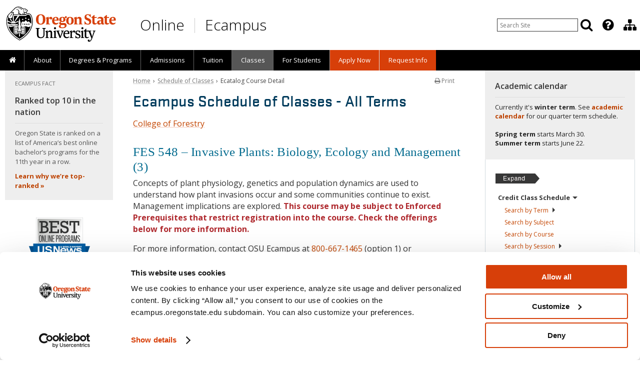

--- FILE ---
content_type: text/html; charset=UTF-8
request_url: https://ecampus.oregonstate.edu/soc/ecatalog/ecoursedetail.htm?subject=FES&coursenumber=548&termcode=ALL
body_size: 23868
content:
<!DOCTYPE html>
<html xmlns="http://www.w3.org/1999/xhtml" lang="en">
<head>
<!--
      ,000000.    ,SSSSSS.   UUU    UUU
     .00000000.  .SSSSSSSS.  UUU    UUU
     000'  `000  SSS'  `SSS  UUU    UUU
     000    000  SSS    SSS  UUU    UUU
     000    000  SSS.        UUU    UUU
     000    000  `SSSS.      UUU    UUU
     000    000    `SSSS.    UUU    UUU
     000    000      `SSSS.  UUU    UUU
     000    000        `SSS  UUU    UUU
     000    000  SSS    SSS  UUU    UUU
     000.  ,000  SSS.  ,SSS  UUU.  ,UUU
     '00000000'  'SSSSSSSS'  'UUUUUUUU'
      `000000'    `SSSSSS'    `UUUUUU'

      Welcome to Oregon State Ecampus.
      https://youtu.be/UAla0Xlq1P4
-->
<meta http-equiv="Content-Type" content="text/html; charset=utf-8" />
<!-- Google Tag Manager -->
<script data-cookieconsent="ignore">
    window.dataLayer = window.dataLayer || [];
    function gtag() {
        dataLayer.push(arguments);
    }
    gtag("consent", "default", {
        ad_personalization: "denied",
        ad_storage: "denied",
        ad_user_data: "denied",
        analytics_storage: "denied",
        functionality_storage: "denied",
        personalization_storage: "denied",
        security_storage: "granted",
        wait_for_update: 500,
    });
    gtag("set", "ads_data_redaction", true);
    gtag("set", "url_passthrough", false);
</script>
<script id="Cookiebot" src="https://consent.cookiebot.com/uc.js" data-cbid="8be4bde2-40a9-4ac3-b3e8-1558674eb55f" data-widget-enabled="false" data-blockingmode="auto" type="text/javascript"></script>
<script>(function(w,d,s,l,i){w[l]=w[l]||[];w[l].push({'gtm.start':
new Date().getTime(),event:'gtm.js'});var f=d.getElementsByTagName(s)[0],
j=d.createElement(s),dl=l!='dataLayer'?'&l='+l:'';j.async=true;j.src=
'https://www.googletagmanager.com/gtm.js?id='+i+dl;f.parentNode.insertBefore(j,f);
})(window,document,'script','dataLayer','GTM-NFGMZ24');</script>
<!-- End Google Tag Manager -->
<script>
var pagetarget = window.location.hash;
if (pagetarget.substr(1,4) == "osu-") {
	pagetarget = pagetarget.replace("osu-","");
}
</script>
<link rel="canonical" href="https://ecampus.oregonstate.edu/soc/ecatalog/ecoursedetail.htm?subject=FES&coursenumber=548&termcode=ALL" />
<meta name="Description" content="Find out more about Oregon State's online sections of FES 548, including course materials, prerequisites, section enrollment status and when it's offered." />
<meta name="Author" content="Oregon State University Ecampus" />
<meta name="Rating" content="General" />
<meta name="MobileOptimized" content="width" />
<meta name="HandheldFriendly" content="true" />
<meta name="viewport" content="width=device-width, initial-scale=1.0, user-scalable=yes, minimum-scale=1.0" />
<meta name="theme-color" content="#d73f09" />
<meta name="Robots" content="all" />
<meta property="og:url" content="https://ecampus.oregonstate.edu/soc/ecatalog/ecoursedetail.htm" />
<meta property="og:type" content="website" />
<meta property="og:title" content="Ecatalog Course Detail &ndash; Schedule of Classes | Oregon State Ecampus" />
<meta property="og:description" content="Find out more about Oregon State's online sections of FES 548, including course materials, prerequisites, section enrollment status and when it's offered." />
<meta property="og:image" content="https://ecampus.oregonstate.edu/includes/2018/images/open-graph/default.jpg" />
<meta property="og:locale" content="en_US" />
<title>FES 548 &ndash; Ecatalog Course Detail &ndash; Schedule of Classes | Oregon State Ecampus | OSU Degrees Online</title>
<link rel="preconnect" href="https://www.googletagmanager.com/">
<link rel="preconnect" href="https://fonts.gstatic.com"> 
<link rel="preload" as="style" href="https://fonts.googleapis.com/css?family=Open+Sans:300,400,600,700&display=swap">
<link rel="preload" as="script" href="https://www.googletagmanager.com/gtm.js?id=GTM-NFGMZ24">
<link rel="preload" as="font" href="/includes/fonts/Stratum2Web/Stratum2WebMedium.woff2" type="font/woff2" crossorigin />
<link rel="preload" as="font" href="/includes/fonts/font-awesome-4.7.0/fonts/fontawesome-webfont.woff2?v=4.7.0" type="font/woff2" crossorigin />
<link href="https://ecampus.oregonstate.edu/includes/asset-css-2018.v1.css?v=21757611916" rel="stylesheet" type="text/css" />
<style>
.fancybox-custom .fancybox-skin { box-shadow: 0 0 50px #222; }
.fancybox-nav { display: none; }
</style>
<!--[if lte IE 9]>
<link href="https://ecampus.oregonstate.edu/includes/2012/css/ie9-lower.css" rel="stylesheet" type="text/css" />
<![endif]-->
<!--[if lte IE 8]>
<script src="https://html5shim.googlecode.com/svn/trunk/html5.js"></script>
<link href="https://ecampus.oregonstate.edu/includes/2012/css/ie8-lower.css" rel="stylesheet" type="text/css" />
<![endif]-->
<!--[if lte IE 7]>
<link href="https://ecampus.oregonstate.edu/includes/2012/css/yaml-iehacks.css" rel="stylesheet" /><link href="https://ecampus.oregonstate.edu/includes/2012/css/ie7-lower.css" rel="stylesheet" type="text/css" />
<![endif]-->
<!--[if lte IE 6]>
<link href="https://ecampus.oregonstate.edu/includes/2012/css/ie6-lower.css" rel="stylesheet" type="text/css" />
<![endif]-->

<link href="https://fonts.googleapis.com/css?family=Open+Sans:300,400,600,700&display=swap" rel="stylesheet" type="text/css" />

<script src="https://ecampus.oregonstate.edu/includes/asset-js-default.v1.js" fetchpriority="low" data-cookieconsent="ignore"></script>
<script>!function(){function e(e,n,t){"use strict";var o=window.document.createElement("link"),r=n||window.document.getElementsByTagName("script")[0],i=window.document.styleSheets;return o.rel="stylesheet",o.href=e,o.media="only x",r.parentNode.insertBefore(o,r),o.onloadcssdefined=function(e){for(var n,t=0;t<i.length;t++)i[t].href&&i[t].href===o.href&&(n=!0);n?e():setTimeout(function(){o.onloadcssdefined(e)})},o.onloadcssdefined(function(){o.media=t||"all"}),o}function n(e,n){e.onload=function(){e.onload=null,n&&n.call(e)},"isApplicationInstalled"in navigator&&"onloadcssdefined"in e&&e.onloadcssdefined(n)}!function(t){var o=function(r,i){"use strict";if(r&&3===r.length){var a=t.navigator,c=t.document,s=t.Image,u=!(!c.createElementNS||!c.createElementNS("http://www.w3.org/2000/svg","svg").createSVGRect||!c.implementation.hasFeature("http://www.w3.org/TR/SVG11/feature#Image","1.1")||t.opera&&-1===a.userAgent.indexOf("Chrome")||-1!==a.userAgent.indexOf("Series40")),d=new s;d.onerror=function(){o.method="png",o.href=r[2],e(r[2])},d.onload=function(){var t=1===d.width&&1===d.height,a=r[t&&u?0:t?1:2];o.method=t&&u?"svg":t?"datapng":"png",o.href=a,n(e(a),i)},d.src="[data-uri]",c.documentElement.className+=" grunticon"}};o.loadCSS=e,o.onloadCSS=n,t.grunticon=o}(this),function(e,n){"use strict";var t,o=n.document,r=function(e){if(o.attachEvent?"complete"===o.readyState:"loading"!==o.readyState)e();else{var n=!1;o.addEventListener("readystatechange",function(){n||(n=!0,e())},!1)}},i=function(e){return n.document.querySelector('link[href$="'+e+'"]')},a=function(e,n){if(t&&!n)return t;t={};var o,r,i,a,c,s;if(!(o=e.sheet))return t;r=o.cssRules?o.cssRules:o.rules;for(var u=0;u<r.length;u++)i=r[u].cssText,a="grunticon:"+r[u].selectorText,(c=i.split(");")[0].match(/US\-ASCII\,([^"']+)/))&&c[1]&&(s=decodeURIComponent(c[1]),t[a]=s);return t},c=function(e,n){var t,r,i,a,c;n?t=e:(n=e,t=o),a="data-grunticon-embed";for(var s in n){c=s.slice("grunticon:".length);try{r=t.querySelectorAll(c)}catch(e){continue}i=[];for(var u=0;u<r.length;u++)null!==r[u].getAttribute(a)&&i.push(r[u]);if(i.length)for(u=0;u<i.length;u++)i[u].innerHTML=n[s],i[u].style.backgroundImage="none",i[u].removeAttribute(a)}return i},s=function(n,t){"svg"===e.method&&r(function(){var o=a(i(e.href));"function"==typeof t?(c(n,o),t()):c(o),"function"==typeof n&&n()})};e.embedIcons=c,e.getCSS=i,e.getIcons=a,e.ready=r,e.svgLoadedCallback=s,e.embedSVG=s}(grunticon,this),function(e,n){"use strict";var t=n.document,o=function(e,t){var o=new n.XMLHttpRequest;return"withCredentials"in o?o.open("GET",e,!0):void 0!==n.XDomainRequest&&(o=new n.XDomainRequest,o.open("GET",e)),t&&(o.onload=t),o.send(),o},r=function(n){"svg"===e.method&&e.ready(function(){o(e.href,function(){var o=t.createElement("style");o.innerHTML=this.responseText;var r=e.getCSS(e.href);r&&(r.parentNode.insertBefore(o,r),r.parentNode.removeChild(r),e.embedIcons(e.getIcons(o)),"function"==typeof n&&n())})})};e.ajaxGet=o,e.svgLoadedCORSCallback=r,e.embedSVGCors=r}(grunticon,this)}();grunticon(["https://ecampus.oregonstate.edu/includes/js/grunticon/icons.data.svg.min.css", "https://ecampus.oregonstate.edu/includes/js/grunticon/icons.data.png.min.css", "https://ecampus.oregonstate.edu/includes/js/grunticon/icons.fallback.min.css"], grunticon.svgLoadedCORSCallback);
</script><noscript><link href="https://ecampus.oregonstate.edu/includes/js/grunticon/icons.fallback.min.css" rel="stylesheet"></noscript>


<link rel="apple-touch-icon" sizes="57x57" href="/apple-icon-57x57.png?v=2018" />
<link rel="apple-touch-icon" sizes="60x60" href="/apple-icon-60x60.png?v=2018" />
<link rel="apple-touch-icon" sizes="72x72" href="/apple-icon-72x72.png?v=2018" />
<link rel="apple-touch-icon" sizes="76x76" href="/apple-icon-76x76.png?v=2018" />
<link rel="apple-touch-icon" sizes="114x114" href="/apple-icon-114x114.png?v=2018" />
<link rel="apple-touch-icon" sizes="120x120" href="/apple-icon-120x120.png?v=2018" />
<link rel="apple-touch-icon" sizes="144x144" href="/apple-icon-144x144.png?v=2018" />
<link rel="apple-touch-icon" sizes="152x152" href="/apple-icon-152x152.png?v=2018" />
<link rel="apple-touch-icon" sizes="180x180" href="/apple-icon-180x180.png?v=2018" />
<link rel="icon" type="image/png" sizes="192x192"  href="/android-icon-192x192.png?v=2018" />
<link rel="icon" type="image/png" sizes="32x32" href="/favicon-32x32.png?v=2018" />
<link rel="icon" type="image/png" sizes="96x96" href="/favicon-96x96.png?v=2018" />
<link rel="icon" type="image/png" sizes="16x16" href="/favicon-16x16.png?v=2018" />
<link rel="manifest" href="/manifest.json?v=2018" />
<link rel="shortcut icon" href="/favicon.ico?v=2018" type="image/x-icon" />
<meta name="apple-mobile-web-app-title" content="Oregon State Ecampus" />
<meta name="application-name" content="Oregon State Ecampus" />
<meta name="msapplication-TileColor" content="#ffffff" />
<meta name="msapplication-TileImage" content="/ms-icon-144x144.png?v=2018" />
<meta name="theme-color" content="#ffffff" />

</head>

<body>
<!-- Google Tag Manager (noscript) -->
<noscript><iframe src="https://www.googletagmanager.com/ns.html?id=GTM-NFGMZ24"
height="0" width="0" style="display:none;visibility:hidden"></iframe></noscript>
<!-- End Google Tag Manager (noscript) -->

<div id="skip-nav"><a href="#maincontent" class="element-invisible element-focusable">Skip to main content</a></div>
<div id="dhtmltooltip"></div>


<nav role="navigation" aria-label="Search menu" id="nav-tools">
<div id="toolhead">
<div class="ym-wrapper">
	<div id="tools_menu" class="tools submenu">
	<ul>
		<li role="presentation" aria-haspopup="true" class="nav_item lvl1 nav_search">
			<div class="search">
				<script>
				function appendSearchSite() {
          // do nothing
        }
        </script>
				<form class="search-bar" action="//ecampus.oregonstate.edu/search/" onsubmit="appendSearchSite();" method="get" id="gs" name="gs" title="Search Ecampus Site" role="search">
					<div id="search-input">
						<input id="search-terms" maxlength="256" name="q" type="text" value="" placeholder="Search Site" aria-label="Enter your search query" />
						<input class="btn-search" type="submit" aria-hidden="true" value="Search" style="display: none;" />
					</div>
				</form>
			</div>
			<div class="search-display" title="Search Ecampus Site" tabindex="0">
				<div class="nav_head"><a href="javascript:void(0);" class="link-icon" aria-label="Search" title="Search" tabindex="-1"><i class="fa fa-search search-toggle" aria-hidden="true"></i></a></div>
			</div>
		</li>

		<!--<li role="presentation" tabindex="0" aria-haspopup="true" class="nav_item lvl1 nav_has_children sub tools-contact">
			<div class="nav_head" title="Contact Ecampus"><a href="javascript:void(0);" class="link-icon tools-contact-icon"><i class="icon-phone"></i></a></div>
			<div class="up-arrow"></div>
			<ul role="menu" aria-hidden="true" class="children">
				<li role="presentation" tabindex="-1" class="nav_item lvl2"><a href="/contact/" title="Contact Us"><i class="icon-user" style="color: #d73f09; font-size: 17px; line-height: 1; margin: 0; padding: 0 3px 0 0;"></i> Contact Ecampus</a></li>
				<li role="presentation" tabindex="-1" class="nav_item lvl2"><a href="tel:+18006671465" title="Call Ecampus"><i class="icon-phone" style="color: #d73f09; font-size: 17px; line-height: 1; margin: 0; padding: 0 3px 0 0;"></i> 800-667-1465</a></li>
			</ul>
		</li>-->

		<li role="presentation" tabindex="0" aria-haspopup="true" class="nav_item lvl1 nav_has_children sub tools-more">
			<div class="nav_head" title="Featured OSU Links"><a href="javascript:void(0);" class="link-icon tools-more-icon" aria-label="Featured OSU Links" title="Featured OSU Links" tabindex="-1"><i class="fa fa-question-circle" aria-hidden="true"></i></a></div>
			<div class="up-arrow"></div>
			<ul class="children">
				<li role="presentation" tabindex="-1" class="nav_item lvl2"><a href="/contact/form/" title="Request information" aria-label="Request information" style="padding:0 5px;"><span class="nav_icon"><i class="fa fa-fw fa-info-circle" style="color: #d73f09; font-size: 18px; line-height: 1; vertical-align: middle; padding: 0;" aria-hidden="true"></i></span> Request Info</a></li>
				<li role="presentation" tabindex="-1" class="nav_item lvl2"><a href="tel:+18006671465" title="Call Ecampus" aria-label="Call Ecampus" style="padding:0 5px;"><span class="nav_icon"><i class="fa fa-fw fa-phone" style="color: #d73f09; font-size: 17px; line-height: 1;vertical-align: middle; padding: 0;" aria-hidden="true"></i></span> 800-667-1465</a></li>
				<li role="presentation" tabindex="-1" class="nav_item lvl2"><a href="/contact/" title="Contact us" aria-label="Contact us" style="border-bottom: 1px solid #d1d9df;padding:0 12px 0 5px;"><span class="nav_icon"><i class="fa fa-fw fa-user" style="color: #d73f09; font-size: 17px; line-height: 1; vertical-align: middle; padding: 0;" aria-hidden="true"></i></span> Contact Ecampus</a></li>
				<li role="presentation" tabindex="-1" class="nav_item lvl2"><a href="/ask-ecampus/" title="Ask a question" aria-label="Ask a question" style="padding:0 5px;"><span class="nav_icon"><img src="/includes/2018/images/ask-ecampus-nav-icon-1@2x-8.png" alt="Ask Ecampus icon" width="14" height="17" style="vertical-align: middle;" aria-hidden="true" loading="lazy"></span> Ask Ecampus</a></li>
				<!--<li role="presentation" tabindex="-1" class="nav_item lvl2"><a href="/mobile/" title="Download OSU Mobile app" aria-label="Download OSU Mobile app" style="border-bottom: 1px solid #d1d9df;padding:0 5px;"><span class="nav_icon"><i class="fa fa-fw fa-mobile" style="color: #d73f09; font-size: 21px; line-height: 1; vertical-align: middle; padding: 0;" aria-hidden="true"></i></span> OSU Mobile</a></li>-->
				<li role="presentation" tabindex="-1" class="nav_item lvl2"><a href="https://uit.oregonstate.edu/beaver-hub" target="_blank" title="Beaver Hub" aria-label="Beaver Hub" style="padding:0 5px;"><span class="nav_icon"><img src="/includes/2018/images/icon-osu-2017-60x60.png" alt="Oregon State University logo" width="18" height="18" style="vertical-align: middle;" aria-hidden="true" loading="lazy"></span> Beaver Hub</a></li>
				<li role="presentation" tabindex="-1" class="nav_item lvl2"><a href="https://canvas.oregonstate.edu" target="_blank" title="Canvas login" aria-label="Canvas login" style="padding:0 5px;"><span class="nav_icon"><img src="/includes/2018/images/icon-canvas-60x60.png" alt="Canvas logo" width="17" height="17" style="vertical-align: middle;" aria-hidden="true" loading="lazy"></span> Canvas</a></li>
				<li role="presentation" tabindex="-1" class="nav_item lvl2"><a href="https://library.oregonstate.edu" target="_blank" title="OSU Libraries" aria-label="OSU Libraries" style="border-bottom: 1px solid #d1d9df;padding:0 5px;"><span class="nav_icon"><img src="/includes/2018/images/icon-osu-2017-60x60.png" alt="Oregon State University logo" width="18" height="18" style="vertical-align: middle;" aria-hidden="true" loading="lazy"></span> Libraries</a></li>
			</ul>
		</li>
		<li role="presentation" tabindex="0" aria-haspopup="true" class="nav_item lvl1 nav_has_children sub tools-ecampus">
			<div class="nav_head" title="Division of Educational Ventures"><a href="javascript:void(0);" class="link-icon tools-ecampus-icon" aria-label="Division of Educational Ventures" title="Division of Educational Ventures" tabindex="-1"><i class="fa fa-sitemap" aria-hidden="true"></i></a></div>
			<div class="up-arrow"></div>
			<ul class="children">
				<!--<li role="presentation" tabindex="-1" class="nav_item lvl2"><a href="/about/division/" style="padding:0 8px 5px 8px;">About the Division of Educational Ventures</a></li>-->
				<li role="presentation" tabindex="-1" class="nav_item lvl2"><a href="/faculty/" style="padding:0 8px 5px 8px;">Ecampus Faculty Support</a></li>
				<li role="presentation" tabindex="-1" class="nav_item lvl2"><a href="/research/" style="padding:0 8px 5px 8px;">Ecampus Research Unit</a></li>
				<li role="presentation" tabindex="-1" class="nav_item lvl2"><a href="https://open.oregonstate.edu/" style="padding:0 8px 5px 8px;">Open Educational Resources Unit</a></li>
				<li role="presentation" tabindex="-1" class="nav_item lvl2"><a href="https://educationalventures.oregonstate.edu/corporate-workforce-education/" style="padding:0 8px 5px 8px;">Corporate and Workforce Education</a></li>
				<li role="presentation" tabindex="-1" class="nav_item lvl2"><a href="/staff/" style="padding:0 8px 5px 8px;">Staff Directory</a></li>
			</ul>
		</li>
	</ul>
	</div>
</div>
</div>
</nav>

<div id="mainwrap">
	<div id="masthead"><div class="ym-wrapper">
	<!--<div class="bg_shadow" id="bg_shadow_left"></div>
	<div class="bg_shadow" id="bg_shadow_right"></div>
	<div class="bg_shadow" id="bg_shadow_left_f"></div>
	<div class="bg_shadow" id="bg_shadow_right_f"></div>-->
<div class="printonly"><div class="print-headline">Oregon State University Ecampus &bull; Degrees Online</div><br /></div>
		<div class="titlebanner" role="banner">
			<div class="header-logo">
				<a id="osu-tag" href="https://oregonstate.edu"><img src="//ecampus.oregonstate.edu/includes/2018/images/osu-logo-white.svg" onerror="this.src='/includes/2018/images/osu-logo@2x.png'; this.onerror=null;" alt="Oregon State University" fetchpriority="high" /></a>
			</div>
<!--
<a href="/" title="OSU Ecampus Home">
<div class="banner-logo img-replace" style="color:#fff">
Oregon State Ecampus &bull; OSU Degrees Online
</div>
</a>-->
<div id="header-title">
	<!-- <a href="/" title="Oregon State Ecampus Home"> -->
		<div id="header-title-online"><a href="/" title="Oregon State Ecampus Home">Online</a></div>
		<div id="header-title-sep"><a href="/" title="Oregon State Ecampus Home">&nbsp;</a></div>
		<div id="header-title-ecampus"><a href="/" title="Oregon State Ecampus Home">Ecampus</a></div>
	<!-- </a> -->
</div>
		</div>

	</div></div>
	<div id="request-info">
		<h3 class="button" onclick="sendGAEvent('Top Navigation','RFI Click');"><a title="Request information" href="//ecampus.oregonstate.edu/contact/form/">Request info</a></h3>
	</div>
	<div class="nav-wrapper">
<nav role="navigation" aria-label="Main menu" id="nav" class="mobile-nav-mainmenu">
<div class="mainmenu">
<div class="nav-menu-container">
	<input class="mobile-nav" type="checkbox" id="button">
	<label class="mobile-nav-label" for="button" onclick><i class="fa fa-bars"></i> <span class="mobile-nav-text">Menu</span></label>

<div class="mobile-more" style="float: right;"><a href="#more">Calendar <i class="fa fa-arrow-down"></i></a></div>	<div class="clear"></div>

<ul id="primary_nav_menu" class="gradient">
<li role="presentation" tabindex="0" class="nav_item lvl1 first">
		<div class="nav_head"><a href="/" class="nav_label" title="Home"><span id="home-desktop"><i class="fa fa-home" style="font-size: 15px;"></i></span><span id="home-mobile">Home</span><span id="home-mobile-icon"><i class="fa fa-home" style="font-size: 14px;"></i></span></a></div>
	</li>
<li role="presentation" tabindex="0" aria-haspopup="true" class="nav_item lvl1">
		<div class="nav_head"><span class="nav_pointer"><i class="fa fa-caret-right"></i></span><a href="/about/" class="nav_label" title="About Us">About</a>
			<div class="up-arrow"></div>
		</div>
		<ul class="dropdown_nav_menu">
			<li role="presentation" tabindex="-1" class="nav_item lvl2 mobile-only"><a role="menuitem" href="/about/" class="nav_label" title="About Oregon State University Ecampus">About Us</a></li>
			<li role="presentation" tabindex="-1" class="nav_item lvl2"><a role="menuitem" href="/about/" class="nav_label" title="About Oregon State University Ecampus">About Ecampus</a></li>
			<!--<li role="presentation" tabindex="-1" class="nav_item lvl2"><a role="menuitem" href="/about/accreditation.htm" class="nav_label" title="We're Accredited">We're Accredited</a></li>-->
			<li role="presentation" tabindex="-1" class="nav_item lvl2"><a role="menuitem" href="/about/top-ranked.htm" class="nav_label" title="Top-ranked in the Nation"><span class="long_label">Top-ranked in the Nation</span> <span class="short_label">Top-ranked</span></a></li>
			<li role="presentation" tabindex="-1" class="nav_item lvl2"><a role="menuitem" href="/about/welcome/online-learning.htm" class="nav_label" title="Course Delivery Methods"><span class="long_label">How Classes Are Delivered</span> <span class="short_label">Course Delivery</span></a></li>
			<li role="presentation" tabindex="-1" class="nav_item lvl2"><a role="menuitem" href="/course-demo/" class="nav_label" title="Preview Online Learning at Oregon State">Online Course Preview&nbsp;&nbsp;<i class="fa fa-laptop" style="color: #d73f09;"></i></a></li>
			<li role="presentation" tabindex="-1" class="nav_item lvl2"><a role="menuitem" href="/online-degrees/military/" class="nav_label" title="Serving America's Military">Military</a></li>
			<li role="presentation" tabindex="-1" class="nav_item lvl2"><a role="menuitem" href="/online-degrees/tribal-communities/" class="nav_label" title="Serving Tribal Communities">Tribal Communities</a></li>
			<li role="presentation" tabindex="-1" class="nav_item lvl2"><a role="menuitem" href="/about/experiential-learning.htm" class="nav_label" title="Learn More About Experiential Learning">Experiential Learning</a></li>
			<li role="presentation" tabindex="-1" class="nav_item lvl2"><a role="menuitem" href="/ask-ecampus/" class="nav_label" title="Ask a Question">Ask Ecampus</a></li>
			<li role="presentation" tabindex="-1" class="nav_item lvl2"><a role="menuitem" href="/news/" class="nav_label" title="Meet Ecampus Students and Faculty"><span class="long_label">Stories and News</span> <span class="short_label">Stories and News</span></a></li>
			<li role="presentation" tabindex="-1" class="nav_item lvl2"><a role="menuitem" href="/news/about/media/" class="nav_label" title="Oregon State Ecampus by the Numbers">For Journalists</a></li>
			<!--
			<li role="presentation" tabindex="-1" class="nav_item lvl2"><a role="menuitem" href="/news/" class="nav_label" title="Ecampus News and Media">News and Media</a></li>
			<li role="presentation" tabindex="-1" class="nav_item lvl2"><a role="menuitem" href="/enews/" class="nav_label" title="E-Newsletters">E-Newsletters</a></li>
			<li role="presentation" tabindex="-1" class="nav_item lvl2"><a role="menuitem" href="/enews/subscribe.htm" class="nav_label" title="Subscribe to E-News"><span class="long_label">Subscribe to E-News</span> <span class="short_label">Subscribe</span></a></li>
			<li role="presentation" tabindex="-1" class="nav_item lvl2"><a role="menuitem" href="/in-the-news/awards.htm" class="nav_label" title="Awards">Awards</a></li>
			<li role="presentation" tabindex="-1" class="nav_item lvl2"><a role="menuitem" href="/online-education-trends/" class="nav_label" title="Online Education Trends"><span class="long_label">Online Education Trends</span> <span class="short_label">Online Ed Trends</span></a></li>
			<li role="presentation" tabindex="-1" class="nav_item lvl2"><a role="menuitem" href="/about/learn-more/students/" class="nav_label" title="Student/Faculty Profiles"><span class="long_label">Student/Faculty Profiles</span> <span class="short_label">Profiles</span></a></li>
			<li role="presentation" tabindex="-1" class="nav_item lvl2"><a role="menuitem" href="/forms/contact.htm" class="nav_label" title="Contact Us"><span class="long_label">Contact Us</span> <span class="short_label">Contact</span></a></li>
      //-->
		</ul>
	</li>
<li role="presentation" tabindex="0" aria-haspopup="true" class="nav_item lvl1">
		<div class="nav_head"><span class="nav_pointer"><i class="fa fa-caret-right"></i></span><a href="/online-degrees/" class="nav_label" title="Online Degrees and Programs"><span class="long_label">Degrees &amp; Programs</span> <span class="short_label">Degrees</span></a></div>
		<ul class="dropdown_nav_menu">
			<li role="presentation" tabindex="-1" class="nav_item lvl2"><a role="menuitem" href="/online-degrees/" class="nav_label" title="Online Degrees and Programs">All Degrees &amp; Programs</a></li>
			<li role="presentation" tabindex="-1" class="nav_item lvl2"><a role="menuitem" href="/online-degrees/topics/" class="nav_label" title="Browse Online Programs by Topic">Browse Programs by Topic&nbsp;&nbsp;<i class="fa fa-search" style="color: #d73f09;"></i></a></li>
			<li role="presentation" tabindex="-1" class="nav_item lvl2"><a role="menuitem" href="/online-degrees/undergraduate/" class="nav_label" title="Online Undergraduate Degrees and Courses"><span class="long_label">Undergraduate Degrees &amp; Courses</span> <span class="short_label">Undergraduate Degrees</span></a></li>
			<li role="presentation" tabindex="-1" class="nav_item lvl2"><a role="menuitem" href="/forms/degree-comparison.htm" class="nav_label" title="Online Undergraduate Degrees Comparison"><i class="fa fa-chevron-right" style="color: #444;"></i>&nbsp;&nbsp;Compare Degrees&nbsp;&nbsp;<i class="fa fa-table" style="color: #d73f09;"></i></a></li>
			<li role="presentation" tabindex="-1" class="nav_item lvl2"><a role="menuitem" href="/online-degrees/undergraduate/honors/" class="nav_label" title="Online Undergraduate Honors Degree"><i class="fa fa-chevron-right" style="color: #444;"></i>&nbsp;&nbsp;Honors Degree</a></li>
			<li role="presentation" tabindex="-1" class="nav_item lvl2"><a role="menuitem" href="/online-degrees/course-sequences/" class="nav_label" title="Online and Hybrid Course Sequences"><i class="fa fa-chevron-right" style="color: #444;"></i>&nbsp;&nbsp;Course Sequences</a></li>
			<li role="presentation" tabindex="-1" class="nav_item lvl2"><a role="menuitem" href="/online-degrees/graduate/" class="nav_label" title="Online Graduate Degrees">Graduate Degrees</a></li>
			<li role="presentation" tabindex="-1" class="nav_item lvl2"><a role="menuitem" href="/online-degrees/certificates/" class="nav_label" title="Online Certificates">Certificates</a></li>
			<li role="presentation" tabindex="-1" class="nav_item lvl2"><a role="menuitem" href="/online-degrees/microcredentials/" class="nav_label" title="Online Microcredentials">Microcredentials</a></li>
			<li role="presentation" tabindex="-1" class="nav_item lvl2"><a role="menuitem" href="/online-degrees/microcredentials/details/" class="nav_label" title="Online Microcredential Details"><i class="fa fa-chevron-right" style="color: #444;"></i>&nbsp;&nbsp;Microcredential Details</a></li>
			<li role="presentation" tabindex="-1" class="nav_item lvl2"><a role="menuitem" href="/online-degrees/minors/" class="nav_label" title="Online Undergraduate and Graduate Minors">Minors</a></li>
			<li role="presentation" tabindex="-1" class="nav_item lvl2"><a role="menuitem" href="/continuing-professional-education/" class="nav_label" title="Oregon State Continuing and Professional Education"><span class="long_label">Continuing and Professional Education</span> <span class="short_label">Continuing Education</span></a></li>
			<!--<li role="presentation" tabindex="-1" class="nav_item lvl2"><a role="menuitem" href="https://portland.oregonstate.edu" target="_blank" class="nav_label">OSU in Portland&nbsp;&nbsp;<i class="fa fa-external-link" style="color: #999;"></i></a></li>-->
			<!--<li role="presentation" tabindex="-1" class="nav_item lvl2"><a role="menuitem" href="/open/" class="nav_label" title="Open Educational Resources">Open Educational Resources</a></li>-->
			<!--<li role="presentation" tabindex="-1" class="nav_item lvl2"><a role="menuitem" href="/online-degrees/k12/hs/" class="nav_label" title="College Credit for High School Students"><span class="long_label">College Credit for High School Students</span> <span class="short_label">High School Students</span></a></li>-->
			<!--<li role="presentation" tabindex="-1" class="nav_item lvl2"><a role="menuitem" href="/news/category/ecampus/faculty/" class="nav_label" title="Meet Ecampus Faculty"><span class="long_label">Meet Ecampus Faculty</span> <span class="short_label">Our Faculty</span></a></li>-->
		</ul>
	</li>
	<li role="presentation" tabindex="0" aria-haspopup="true" class="nav_item lvl1">
		<div class="nav_head"><span class="nav_pointer"><i class="fa fa-caret-right"></i></span><a href="/admissions/" class="nav_label" title="How to Apply">Admissions</a></div>
		<ul class="dropdown_nav_menu">
			<!--<li role="presentation" tabindex="-1" class="nav_item lvl2"><a role="menuitem" href="/about/before-you-apply/" class="nav_label">Before You Apply</a></li>-->
			<li role="presentation" tabindex="-1" class="nav_item lvl2"><a role="menuitem" href="/admissions/" class="nav_label">Admissions Overview</a></li>
			<li role="presentation" tabindex="-1" class="nav_item lvl2"><a role="menuitem" href="/admissions/first-year.htm" class="nav_label">First-year</a></li>
			<li role="presentation" tabindex="-1" class="nav_item lvl2"><a role="menuitem" href="/admissions/transfer.htm" class="nav_label">Transfer</a></li>
			<li role="presentation" tabindex="-1" class="nav_item lvl2"><a role="menuitem" href="/admissions/second-degree.htm" class="nav_label">Second-degree</a></li>
			<li role="presentation" tabindex="-1" class="nav_item lvl2"><a role="menuitem" href="/admissions/nondegree.htm" class="nav_label" title="Nondegree (Visiting) Students">Nondegree</a></li>
			<li role="presentation" tabindex="-1" class="nav_item lvl2"><a role="menuitem" href="/admissions/graduate.htm" class="nav_label">Graduate</a></li>
			<li role="presentation" tabindex="-1" class="nav_item lvl2"><a role="menuitem" href="/admissions/international.htm" class="nav_label">International</a></li>
			<li role="presentation" tabindex="-1" class="nav_item lvl2"><a role="menuitem" href="https://registrar.oregonstate.edu/eligibility-register" target="_blank" class="nav_label" title="Eligibility to Register">Returning to OSU?&nbsp;&nbsp;<i class="fa fa-external-link" style="color: #999;"></i></a></li>
		</ul>
	</li>
	<li role="presentation" tabindex="0" aria-haspopup="true" class="nav_item lvl1">
		<div class="nav_head"><span class="nav_pointer"><i class="fa fa-caret-right"></i></span><a href="/tuition/" class="nav_label" title="Ecampus Tuition Information">Tuition</a></div>
		<ul class="dropdown_nav_menu">
			<li role="presentation" tabindex="-1" class="nav_item lvl2"><a role="menuitem" href="/tuition/" class="nav_label" title="Ecampus Tuition Information">Tuition Information</a></li>
			<li role="presentation" tabindex="-1" class="nav_item lvl2"><a role="menuitem" href="/tuition/rates.htm" class="nav_label" title="Tuition Rates for Ecampus Students">Tuition Rates</a></li>
			<li role="presentation" tabindex="-1" class="nav_item lvl2"><a role="menuitem" href="/forms/tuition-calculator.htm" class="nav_label" title="Tuition and Fees Calculator"><span class="long_label">Tuition &amp; Fees Calculator&nbsp;&nbsp;<i class="fa fa-calculator" style="color: #d73f09;"></i></span> <span class="short_label">Tuition Calculator&nbsp;&nbsp;<i class="fa fa-calculator" style="color: #d73f09;"></i></span></a></li>
			<li role="presentation" tabindex="-1" class="nav_item lvl2"><a role="menuitem" href="/tuition/comparison.htm" class="nav_label" title="Tuition Comparison"><i class="fa fa-chevron-right" style="color: #444;"></i>&nbsp;&nbsp;Tuition Comparison</a></li>
			<li role="presentation" tabindex="-1" class="nav_item lvl2"><a role="menuitem" href="/tuition/financial-aid.htm" class="nav_label" title="Financial Aid and Scholarships">Financial Aid &amp; Scholarships</a></li>
			<li role="presentation" tabindex="-1" class="nav_item lvl2"><a role="menuitem" href="/tuition/student-accounts.htm" class="nav_label" title="Billing, Payment and Refunds">Billing, Payment &amp; Refunds</a></li>
		</ul>
	</li>
<li role="presentation" tabindex="0" aria-haspopup="true" class="nav_item lvl1" id="subtabhighlight">
		<div class="nav_head"><span class="nav_pointer"><i class="fa fa-caret-right"></i></span><a href="/soc/" class="nav_label" title="Schedule of Classes">Classes</a></div>
		<ul class="dropdown_nav_menu">
			<li role="presentation" tabindex="-1" class="nav_item lvl2"><a role="menuitem" href="/soc/" class="nav_label" title="Schedule of Classes">Schedule of Classes</a></li>
			<li role="presentation" tabindex="-1" class="nav_item lvl2"><a role="menuitem" href="/soc/ecatalog/" class="nav_label" title="Credit Class Schedule"><i class="fa fa-chevron-right" style="color: #444;"></i>&nbsp;&nbsp;All Credit Classes</a></li>
			<li role="presentation" tabindex="-1" class="nav_item lvl2"><a role="menuitem" href="/soc/ecatalog/pdx.htm" class="nav_label" title="Classes in Portland"><i class="fa fa-chevron-right" style="color: #444;"></i>&nbsp;&nbsp;Classes in Portland</a></li>
			<!--<li role="presentation" tabindex="-1" class="nav_item lvl2"><a role="menuitem" href="/online-degrees/summer/" class="nav_label" title="Summer Classes Online"><i class="fa fa-chevron-right" style="color: #444;"></i>&nbsp;&nbsp;Summer Classes</a></li>-->
			<!--<li role="presentation" tabindex="-1" class="nav_item lvl2"><a role="menuitem" href="/online-degrees/two-week-term/" class="nav_label" title="Term Extension - Online"><i class="fa fa-chevron-right" style="color: #444;"></i>&nbsp;&nbsp;Term Extension</a></li>-->
			<li role="presentation" tabindex="-1" class="nav_item lvl2"><a role="menuitem" href="/soc/registration/" class="nav_label" title="Registration">Register for Classes</a></li>
			<li role="presentation" tabindex="-1" class="nav_item lvl2"><a role="menuitem" href="/soc/registration/academic-calendar.htm" class="nav_label" title="Academic Calendar">Academic Calendar</a></li>
			<li role="presentation" tabindex="-1" class="nav_item lvl2"><a role="menuitem" href="/soc/registration/overrides.htm" class="nav_label" title="Course Overrides">Course Overrides</a></li>
			<li role="presentation" tabindex="-1" class="nav_item lvl2"><a role="menuitem" href="/services/admissions/nondegree-students/" class="nav_label" title="Nondegree (Visiting) Students"><span class="long_label">Nondegree/Visiting Students</span> <span class="short_label">Nondegree Students</span></a></li>
			<li role="presentation" tabindex="-1" class="nav_item lvl2"><a role="menuitem" href="https://liberalarts.oregonstate.edu/slcs/world-languages-and-cultures/students/placement-testing" target="_blank" class="nav_label">Language Placement Testing&nbsp;&nbsp;<i class="fa fa-external-link" style="color: #999;"></i></a></li>
		</ul>
	</li>
<li role="presentation" tabindex="0" aria-haspopup="true" class="nav_item lvl1">
		<div class="nav_head"><span class="nav_pointer"><i class="fa fa-caret-right"></i></span><a href="/students/" class="nav_label" title="Ecampus Student Success"><span class="long_label">For Students</span> <span class="short_label">Students</span></a>
			<div class="up-arrow"></div>
		</div>
		<ul class="dropdown_nav_menu">
			<li role="presentation" tabindex="-1" class="nav_item lvl2"><a role="menuitem" href="/students/" class="nav_label" title="Ecampus Student Success">All Ecampus Students</a></li>
			<li role="presentation" tabindex="-1" class="nav_item lvl2"><a role="menuitem" href="/students/current/" class="nav_label" title="Current Students"><i class="fa fa-chevron-right" style="color: #444;"></i>&nbsp;&nbsp;Current Students</a></li>
			<li role="presentation" tabindex="-1" class="nav_item lvl2"><a role="menuitem" href="/students/newly-admitted/" class="nav_label" title="Newly Admitted Students"><span class="long_label"><i class="fa fa-chevron-right" style="color: #444;"></i>&nbsp;&nbsp;Newly Admitted Students</span> <span class="short_label"><i class="fa fa-chevron-right" style="color: #444;"></i>&nbsp;&nbsp;Newly Admitted</span></a></li>
			<li role="presentation" tabindex="-1" class="nav_item lvl2"><a role="menuitem" href="/students/returning/" class="nav_label" title="Returning Students"><i class="fa fa-chevron-right" style="color: #444;"></i>&nbsp;&nbsp;Returning Students</a></li>
			<li role="presentation" tabindex="-1" class="nav_item lvl2"><a role="menuitem" href="/services/portland/" class="nav_label" title="Learning in Portland">Learning in Portland</a></li>
			<!--<li role="presentation" tabindex="-1" class="nav_item lvl2"><a role="menuitem" href="/services/registration/" class="nav_label" title="Registration">Registration</a></li>-->
			<!--<li role="presentation" tabindex="-1" class="nav_item lvl2"><a role="menuitem" href="/services/student-services/" class="nav_label" title="Student Services">Student Services</a></li>-->
			<!--<li role="presentation" tabindex="-1" class="nav_item lvl2"><a role="menuitem" href="/services/student-services/success/" class="nav_label" title="Ecampus Student Success Coaching"><span class="long_label">Ecampus Success Coaching</span> <span class="short_label">Success Coaching</span></a></li>-->
			<!--<li role="presentation" tabindex="-1" class="nav_item lvl2"><a role="menuitem" href="/services/student-services/guide/" class="nav_label" title="Student Resources Guide">Student Resources Guide</a></li>-->
			<!--<li role="presentation" tabindex="-1" class="nav_item lvl2"><a role="menuitem" href="/services/proctoring/" class="nav_label" title="Exam Proctoring">Exam Proctoring</a></li>-->
			<!--<li role="presentation" tabindex="-1" class="nav_item lvl2"><a role="menuitem" href="/services/student-services/career/" class="nav_label" title="Career Services">Career Services</a></li>-->
			<li role="presentation" tabindex="-1" class="nav_item lvl2"><a role="menuitem" href="/services/military-students.htm" class="nav_label" title="Military Students &amp; Veterans"><span class="long_label">Military Students &amp; Veterans</span> <span class="short_label">Military/Veterans</span></a></li>
			<!--<li role="presentation" tabindex="-1" class="nav_item lvl2"><a role="menuitem" href="/services/covid-19/" class="nav_label" title="COVID-19 Information">COVID-19 Information&nbsp;&nbsp;<i class="fa fa-exclamation-triangle" style="color: #d73f09;"></i></a></li>-->
			<!--<li role="presentation" tabindex="-1" class="nav_item lvl2"><a role="menuitem" href="/ask-ecampus/" class="nav_label" title="Ask Ecampus">Ask Ecampus</a></li>-->
		</ul>
	</li>
<li role="presentation" tabindex="0" aria-haspopup="true" class="nav_item lvl1">
		<div class="nav_head" style="display: none;"><span class="nav_pointer"><i class="fa fa-caret-right"></i></span><a href="/faculty/" class="nav_label" title="Ecampus Faculty Support"><span class="long_label">For Faculty</span> <span class="short_label">Faculty</span></a>
			<div class="up-arrow"></div>
		</div>
		<ul class="dropdown_nav_menu" style="display: none;">
			<li role="presentation" tabindex="-1" class="nav_item lvl2"><a role="menuitem" href="/faculty/" class="nav_label">Ecampus Faculty Support</a></li>
			<li role="presentation" tabindex="-1" class="nav_item lvl2"><a role="menuitem" href="/faculty/partnership.htm" class="nav_label" title="Benefits of Partnering with Ecampus"><span class="long_label">Benefits of Partnering with Ecampus</span> <span class="short_label">Ecampus Partnership Benefits</span></a></li>
			<!--<li role="presentation" tabindex="-1" class="nav_item lvl2"><a role="menuitem" href="/faculty/course-program-development/" class="nav_label" title="Course and Program Development"><span class="long_label">Course &amp; Program Development</span> <span class="short_label">Course Development</span></a></li>-->
			<!--<li role="presentation" tabindex="-1" class="nav_item lvl2"><a role="menuitem" href="/faculty/courses/" class="nav_label" title="Courses Proposals &amp; Migration"><span class="long_label">Courses Proposals &amp; Migration</span> <span class="short_label">Courses Proposals</span></a></li>-->
			<!--<li role="presentation" tabindex="-1" class="nav_item lvl2"><a role="menuitem" href="/faculty/canvas/migration/" class="nav_label" title="Migration to Canvas">Migration to Canvas</a></li>-->
			<!--<li role="presentation" tabindex="-1" class="nav_item lvl2"><a role="menuitem" href="/faculty/development/" class="nav_label" title="Faculty Training">Faculty Training</a></li>-->
			<!--<li role="presentation" tabindex="-1" class="nav_item lvl2"><a role="menuitem" href="/faculty/canvas/" class="nav_label" title="Canvas Training and Support"><span class="long_label">Canvas Training &amp; Support</span> <span class="short_label">Canvas Help</span></a></li>-->
			<!--<li role="presentation" tabindex="-1" class="nav_item lvl2"><a role="menuitem" href="/faculty/qm/" class="nav_label" title="QM Online Course Design"><span class="long_label">QM Online Course Design</span> <span class="short_label">QM Course Design</span></a></li>-->
			<!--<li role="presentation" tabindex="-1" class="nav_item lvl2"><a role="menuitem" href="/faculty/manual/term-checklist.htm" class="nav_label" title="Term Checklist and Forms"><span class="long_label">Term Checklist &amp; Forms</span> <span class="short_label">Term Checklist</span></a></li>-->
			<!--<li role="presentation" tabindex="-1" class="nav_item lvl2"><a role="menuitem" href="/faculty/department_services/" class="nav_label" title="Department and Faculty Services"><span class="long_label">Department &amp; Faculty Services</span> <span class="short_label">Department Services</span></a></li>-->
			<!--<li role="presentation" tabindex="-1" class="nav_item lvl2"><a role="menuitem" href="/faculty-enews/" class="nav_label" title="Faculty E-News">Faculty E-News</a></li>-->
			<li role="presentation" tabindex="-1" class="nav_item lvl2"><a role="menuitem" href="/faculty/contact/" class="nav_label">Contacts for Faculty</a></li>
			<li role="presentation" tabindex="-1" class="nav_item lvl2"><a role="menuitem" href="/research/" class="nav_label">Ecampus Research Unit</a></li>
			<li role="presentation" tabindex="-1" class="nav_item lvl2"><a role="menuitem" href="https://open.oregonstate.edu" target="_blank" class="nav_label">Open Educational Resources Unit&nbsp;&nbsp;<i class="fa fa-external-link" style="color: #999;"></i></a></li>
		</ul>
	</li>
	<li role="presentation" tabindex="0" aria-haspopup="true" class="nav_item lvl1 actcontainer">
		<div class="nav_head actbuttons" id="applybtn"><a href="https://admissions.oregonstate.edu/apply-choose-application" target="_blank" class="nav_label" title="Apply Now"><span class="long_label">Apply Now</span> <span class="short_label">Apply</span></a></div>
	</li>
	<li role="presentation" tabindex="0" aria-haspopup="true" class="nav_item lvl1 actcontainer" id="rfinav">
		<div class="nav_head actbuttons"><a href="//ecampus.oregonstate.edu/contact/form/" class="nav_label" title="Request Information">Request Info</a></div>
	</li>
</ul>
</div>
</div>
</nav>

	</div>
	<div id="main-wrapper" class="ym-wrapper">

  <script>
//alert("A regular page");
</script>
<style>
.ym-wrapper, .mainmenu div, .footer {
	max-width: 1280px !important;
}
.micro-h1-outside {
	margin: 0 0 20px 0;
}
/* PAGE STYLES !!! */
/*#request-info {
  padding-right: 13px;
}
#request-info a {
  font-size: 12px;
}*/
.row-details h2:first-of-type+p:first-of-type {
  font-size: 18px; font-size: 1.8rem;
  line-height: 1.9;
  margin: 10px 0 20px 0;
  color: #252525;
  font-weight: 400;
}
.details p, .details li {
  font-size: 12px; font-size: 1.2rem;
  line-height: 1.5;
  font-family: 'Open Sans';
  font-weight: 400;
  color: #555;
}
.details ul {
  margin-top: 16px;
}
/*
h3 a {
  font-family: "Stratum2Web", "EksjaExtremesRegular", "Arial", sans-serif, "Helvetica", "Verdana", "Geneva", "Trebuchet MS", "Tahoma";
  font-size: 18px;
}
h3.button a {
   font-family: "Open Sans", "EksjaExtremesRegular", "Arial", sans-serif, "Helvetica", "Verdana", "Geneva", "Trebuchet MS", "Tahoma";
   font-size: 14px;
}
*/
/* PAGE STYLES ^^^ */
.row-details {
   background-color: #fff;
}
.details {
  padding-top: 0; /* 20px */
}
.details-center {
  padding: 20px 40px 40px 40px;
  background-color: #fff;
  margin-right: 0 !important;
  /*border-right: solid #eee 1px;*/
}
.details-center p, .details-center li {
  font-size: 16px; font-size: 1.6rem;
}
.details-left, .details-right {
  /*padding-top: 2.5em;*/
  padding-right: 20px;
}
.details-left {
  /*border-right:solid #fff 1px;*/
	/*margin-top: 28px;*/
	/*margin-right: 20px;*/
}
/* .hNavTable { display: none; } */
.details h2 {
	font-family: 'Open Sans';
	font-family: 'Rufina-Stencil-Bold';
	font-size: 22px; font-size: 2.2rem;
	color: #000;
	font-weight: normal;
	margin-top: 10px;
}
.details .page-nav {
  list-style-type: none;
  padding-left: 0;
  padding: 20px 20px 0 10px;
}
.details .page-nav li {
  font-size: 12px; font-size: 1.2rem;
  margin-bottom: 5px;
}
.details .sub-nav {
  list-style-type: none;
  padding-left: 30px;
}
.details .sub-nav li {
  font-size: 12px; font-size: 1.2rem;
}
.details .idates-row {
	background-color: #FFF;
	/*border-bottom: 1px solid #d3832b;*/
}
.details .deets-row {
	background-color: #FFF;
	/*border-bottom: 1px solid #000;*/
}
.details .sideBox h3, .details-left .sideBox h3 {
	margin: 0;
	padding: 7px 2px 5px 0;
	font-family: "Open Sans", "EksjaExtremesRegular", "Arial", sans-serif, "Helvetica", "Verdana", "Geneva", "Trebuchet MS", "Tahoma";
}
.details .idates-row, .details .deets-row {
  padding: 10px 20px;
  padding-left: 0;
}
.details .sideBox p {
	padding: 10px 20px;
	padding-left: 0;
	margin-bottom: 5px;
	border-bottom: solid #d3832b 1px;
	font-size: 12px; font-size: 1.2rem;
	border-top: solid #ddd 1px;
}
.details-left {
  text-align: left;
}
.details-left table {
  margin-top: 10px;
  margin-left: auto;
  border-right: 2px solid #d73f09;
  overflow: hidden;
}
.details h3 {
  font-family: "Open Sans", "EksjaExtremesRegular", "Arial", sans-serif, "Helvetica", "Verdana", "Geneva", "Trebuchet MS", "Tahoma";
  font-size: 20px; font-size: 2.0rem;
  font-weight: 600;
  color: #000;
}
.dNav .dNavLinks {
  margin-bottom: 10px;
}
.details-left {
  padding-right: 0;
  padding-left: 0;
}
.details-left table .dNav {
  text-align: right;
}
.dNav .dNavLinks a, .dNav .dNavLinks span {
  color: #d73f09;
  font-size: 14px; font-size: 1.4rem;
  margin-bottom: 7px;
  margin-right: 5px;
  text-decoration: none;
}
.dNavLinks span.selected {
  color: #000;
  background-color: #fff;
  font-weight: bold;
}
.dNavLinks a:hover, .dNavLinks a:active, .dNavLinks a:focus {
  background-color: inherit;
}
.dNavHeader {
  text-align: right;
}
.dNavHeader, .dateHeader {
  padding-right: 20px;
  font-size: 16px !important; font-size: 1.6rem !important;
  border-bottom: solid #d73f09 2px;
}
@media screen and ( max-width: 959px ) {
  table { display: table; }
}
@media screen and ( max-width: 899px ) {
	.micro-h1-outside {	margin: 0px 0px 20px -20px; }
}
@media screen and ( max-width: 759px ) {
	.ym-wrapper .ym-col1 { width: 70% !important; }
	.ym-wrapper .ym-col3 { width: 30% !important; }
	.ym-col1 .ym-g75 { width: 100%; }
	.details-left, .details-promo { display: none; }
	.hNavTable { display: block; }
}
@media screen and ( max-width: 639px ) {
	.micro-h1-outside {	margin: 0px -30px 20px -20px; }
  .linearize-level-2 > .ym-gl > .ym-gbox.details-right {
    padding: 20px;
  }
	.details-left {
		margin-top: 0;
		margin-right: 0;
	}
  .details-left table {
    float: none;
    overflow: hidden;
    overflow-x: auto;
    position: relative;
    white-space: nowrap;
    margin-left: -40px;
    margin-right: -40px;
    background-image: linear-gradient(to right,transparent 96%,transparent 97%,rgba(0,0,0,0.15) 100%);
    background-color: #eee;
    -ms-overflow-style: none;
    overflow: -moz-scrollbars-none;
    margin:0;
    padding:0;
    border-right: none;
    display: block;
  }
  .details-left table::-webkit-scrollbar {
    display: none;
  }
  .dNavLinks span.selected {
    display: inline-block;
    height: 100%;
    padding-left: 10px;
    padding-right: 10px;
    border-radius: 0;
    border-bottom: solid 3px #d73f09;
    font-weight: normal;
  }
  #campaigncontent .row-details .row-wrapper-fixed {
    padding: 0;
  }
  .text-row div:first-child .details-side ul {
    text-align: left !important;
  }
  .details-center {
    padding: 20px !important;
  }
  .dNav {
    padding-bottom: 0;
    padding-top: 0;
  }
  .dNav .dNavLinks a, .dNav .dNavLinks span {
    display: inline-block;
    padding-left: 7px;
    padding-right: 7px;
    margin-right: 5px;
    margin-left: 5px;
    margin-bottom: 0;
    line-height: 2.75;
  }
  .dNavLinks span.selected:after {
    display: none;
  }
  .details-left table .dNav {
    text-align: left;
  }
}
/* related degrees sidebar */
#programs {
  text-align: left;
  width: 100%;
}
#programs input {
	margin: 0 0 10px 0;
}
/* http://webdesign.tutsplus.com/articles/quick-tip-easy-css3-checkboxes-and-radio-buttons--webdesign-8953 */
/* https://creativemarket.com/CSSFlow/3662-Flat-CSS-UI-Kit */
#programs input[type="checkbox"] {
	display: none;
}
#programs input[type="checkbox"] + label span {
	display: inline-block;
	width: 19px;
	height: 19px;
	margin: -1px 5px 0 -25px;
	vertical-align: middle;
	background: url('//ecampus.oregonstate.edu/includes/2012/images/checkboxes-radio-buttons-orange.png') left top no-repeat;
	cursor: pointer;
  float: left;
}
#programs input[type="checkbox"]:checked + label span {
	background: url('//ecampus.oregonstate.edu/includes/2012/images/checkboxes-radio-buttons-orange.png') -19px top no-repeat;
}
#programs label {
  display: block;
	cursor: pointer;
  font-family: 'Open Sans';
  font-size: 14px; font-size: 1.4rem;
  margin-right: 5px;
  margin-left: 20px;
}
.program-row {
  clear: both;
  margin-right: 20px;
  padding: 5px;
  background-color: #eee;
  width: 100%;
}
.details-left .sideBox, .details-left .sideBox form {
  background-color: #eee;
}
.details-left .sidebox h3 {
  font-size: 16px; font-size: 1.6rem;
}
.details-left .sidebox h3:first-of-type {
	color: #373737;
  padding: 15px 0 10px;
}
.details-left .sidebox p {
  font-size: 13px; font-size: 1.3rem;
}
.details-left .sidebox h3.button {
  font-size: 14px; font-size: 1.4rem;
}
.details-left .sidebox p.promo-label {
	position: relative;
	font-size: 11px;
	color: #6C6C6C;
	padding-top: 18px;
	padding-bottom: 0;
	text-transform: uppercase;
	outline: none;
}
.bluebox a {
	color: #BD4200;
}
#nextefact {
	display: none;
	-webkit-user-select: none;
}
.details-left .sidebox p.promo-label span:focus {
	outline: none;
}
.details-left .sidebox p.promo-label .icon {
	position: absolute;
	top: 7px;
	right: 7px;
	opacity: 0.5;
	font-size: 14px;
	cursor: pointer;
	outline: none;
}
.details-left .sidebox p.promo-desc {
	padding-bottom: 10px;
}
.details-left .sidebox p.promo-link {
	padding-top: 0;
	padding-bottom: 0;
}
#related-side {
  padding: 10px;
  clear: both;
  border-bottom: solid black 1px;
}
@media screen and ( max-width: 639px ) {
  .details-left .sideBox {
    display: none;
  }
}
/* v testing widths v */
.ym-g25 { width: 23%; } /* 23.5% */
.ym-g75 { width: 77%; } /* 76.5% */
@media screen and ( max-width: 959px ) {
	.ym-g75 {
		width: 100%;
	}
}
/* ^ testing widths ^ */
</style>
<div class="ym-wbox ym-clearfix contentwrap">
<div class="linearize-level-2">
  <div class="ym-col1 maincontent">
    <div class="ym-gbox ym-clearfix">
			<div class="ym-grid linearize-level-2">
      	<div class="ym-g25 ym-gl">
					<div class="ym-gbox details details-left">
												        		<div class="promo-box">
							<div class="sidebox bluebox" id="efact">
							<p class="promo-label"><span>Ecampus fact</span><i data-cats="all,general,prospect" data-id="1" class="icon icon-play-sign" id="nextefact" title="show more"></i></p><h3>Ranked top 10 in the nation</h3><p class="promo-desc">Oregon State is ranked on a list of America’s best online bachelor’s programs for the 11th year in a row.</p><p class="promo-link"><a title="Oregon State ranks in national top 10 for online bachelor’s degrees for 11th straight year" href="//ecampus.oregonstate.edu/news/best-online-bachelors-degrees-2025/"><strong>Learn why we’re top-ranked&nbsp;&raquo;</strong></a></p>							</div>
						</div>
						<div class="details-promo"><div class="sidebox degreedetails" style="margin-right: 0; background-color: #fff;">							<div style="width: 100%; max-width: 140px; margin: auto; padding-top: 20px;"><a href="https://www.usnews.com/education/online-education/bachelors/rankings" target="_blank"><img title="Best Online Bachelor's Programs 2025 - U.S. News &amp; World Report" src="//ecampus.oregonstate.edu/includes/2018/images/best-online-programs-bachelors-2025.svg" onerror="this.src='//ecampus.oregonstate.edu/includes/2018/images/best-online-programs-bachelors-2025@2x.png'" alt="Best Online Bachelor's Programs 2025 - U.S. News &amp; World Report" width="122" height="114" style="max-width: 100%; height: auto; margin: 15px 10px -10px 10px;" /></a></div>
						</div></div>					</div>
      	</div>
				<div class="ym-g75 ym-gl" style="max-width: 718px;">
      		<div class="content content-658" lang="en" role="main">
        		<a name="maincontent" id="maincontent" tabindex="-1"></a>
  <!-- ******************************** BEGIN CONTENT ******************************** //-->
<div class="breadcrumbs"><div class="printpage"><a href="javascript:window.print()"><i class="fa fa-print" aria-hidden="true"></i> Print</a></div><div class="breadnav"><a href="/">Home</a> &#8239;&rsaquo;&nbsp;&#8239;<a href="/soc/">Schedule&nbsp;of&nbsp;Classes</a> &#8239;&rsaquo;&nbsp;&#8239;Ecatalog&nbsp;Course&nbsp;Detail</div></div><div style="clear:both;"></div><h1>Ecampus Schedule of Classes - All Terms</h1>
<p><a href="https://catalog.oregonstate.edu/college-departments/forestry/" target="_blank">College of Forestry</a></p>
<h2>FES 548 &ndash; Invasive Plants: Biology, Ecology and Management (3)</h2>
<p>Concepts of plant physiology, genetics and population dynamics are used to understand how plant invasions occur and some communities continue to exist. Management implications are explored.   <span class="socdisclaimer"> This course may be subject to Enforced Prerequisites that restrict registration into the course. Check the offerings below for more information.</span>
</p>

<p>For more information, contact OSU Ecampus at <a href="tel:+18006671465">800-667-1465</a> (option 1) or <a href="mailto:ecampus.ess@oregonstate.edu">ecampus.ess@oregonstate.edu</a>.</p>
<p>Continue to <a href="/soc/registration/">Registration</a>.</p>
<div class="coursedetailwrap"><table class="coursedetail"><tr valign="top"><th>Term</th><th>CRN</th><th>Sec</th><th>Cr</th><th>P/N</th><th>Instructor</th><th>Type</th><th>Status</th><th>Cap</th><th>Avail</th><th>WL Cap</th><th>WL Avail</th></tr>
<tr valign="top"><td rowspan="2" style="vertical-align:top;">W26</td><td>34897</td><td>400</td><td data-type="int">3</td><td></td><td data-type="text" style="padding:5px;">Mangla, S.</td><td>Online</td><td><span style="color: #4a773c;" onmouseover="ddrivetip('<p>The Open status indicates the class has not filled for this term. However, check deadlines and other important dates on the academic calendar before you enroll.</p>'); return true;" onmouseout="hideddrivetip(); return true;"><i aria-hidden="true" class="fa fa-check-circle"></i>&nbsp;Open</span></td><td data-type="int">24</td><td data-type="int">3</td><td data-type="int">10</td><td data-type="int">10</td></tr>
<tr><td colspan="12" data-type="text"><b>Syllabus:</b> Available in Canvas to students enrolled in this course. Or <a title="Search OSU Online Directory for Mangla, S." href="https://directory.oregonstate.edu/?type=search&amp;cn=Mangla, S." target="_blank">contact instructor</a> to request syllabus. (Note: An ONID account is required to view OSU's online directory.)</td></tr>
</table></div>
<div class="textbooknote" style="margin-top:-10px;font-size:1.4rem;line-height:1.5;margin-bottom:30px;"><i class="fa fa-book" aria-hidden="true"></i> Find textbooks for FES 548 at the
<a href="https://osubeaverstore.verbacompare.com/comparison?id=2026-Winter__FES__548__400" target="_blank" onmouseover="ddrivetip('<p><strong>Textbook list available at osubeaverstore.com</strong><br />The OSU Beaver Store website contains the most up-to-date information currently available on the textbook(s) selected for this course (current term only). No textbooks will be listed if your instructor has not yet provided their textbook order to the bookstore.</p>'); return true;" onmouseout="hideddrivetip(); return true;">OSU Beaver Store</a> (current term only). For questions related to course materials, <a href="http://osubeaverstore.com/LocationAndHours/" target="_blank">contact</a> the OSU Beaver Store.</div>
<br />
<p><fieldset><legend title="Legend">Legend</legend>
<table border="0" cellpadding="0" cellspacing="0" id="Table1">
	<tbody>
		<!--
		<tr>
			<td valign="top"><img alt="Calendar icon, course will be offered." src="/images/ecatalog/cal.gif" style="border-width: 0px" />  </td>
			<td valign="top"><strong>= Signifies that the course is offered in current or future terms.</strong><br />
			</td>
		</tr>
		-->
		<tr>
			<td valign="top" style="text-align:center;"><i class="fa fa-graduation-cap" aria-hidden="true"></i>  </td>
			<td valign="top"><strong>= Signifies the course as a Baccalaureate Core Course.</strong><br />
			</td>
		</tr>
		<tr>
			<td valign="top" style="text-align:center;"><i class="fa fa-usd" aria-hidden="true"></i>  </td>
			<td valign="top"><strong>= Signifies that fees may apply to the course.</strong><br />
			</td>
		</tr>
		<tr>
			<td valign="top" style="text-align:center;"><strong>+</strong> </td>
			<td valign="top"><strong>= Include restriction.</strong><br />
			</td>
		</tr>
		<tr>
			<td valign="top" style="text-align:center;"><strong>-</strong> </td>
			<td valign="top"><strong>= Exclude restriction.</strong><br />
			</td>
		</tr>
		<tr>
			<td valign="top" style="text-align:center;"><strong>*</strong></td>
			<td valign="top"><strong>= Prereq may be taken prior to or simultaneously with this course.</strong></td>
		</tr>
	</tbody>
</table>
</fieldset></p>

<!-- ********************************* END CONTENT ********************************* //-->

<script type="text/javascript">
/***********************************************
* Cool DHTML tooltip script - Copyright Dynamic Drive DHTML code library
* This notice MUST stay intact for legal use
* Visit Dynamic Drive at http://www.dynamicdrive.com/ for full source code
* Source: http://www.dynamicdrive.com/dynamicindex5/dhtmltooltip.htm
***********************************************/

var offsetxpoint=-60 //Customize x offset of tooltip
var offsetypoint=20 //Customize y offset of tooltip
var ie=document.all
var ns6=document.getElementById && !document.all
var enabletip=false
if (ie||ns6)
var tipobj=document.all? document.all["dhtmltooltip"] : document.getElementById? document.getElementById("dhtmltooltip") : ""

function ietruebody(){
return (document.compatMode && document.compatMode!="BackCompat")? document.documentElement : document.body
}

function ddrivetip(thetext, thecolor, thewidth){
if (ns6||ie){
if (typeof thewidth!="undefined") tipobj.style.width=thewidth+"px"
if (typeof thecolor!="undefined" && thecolor!="") tipobj.style.backgroundColor=thecolor
tipobj.innerHTML=thetext
enabletip=true
return false
}
}

function positiontip(e){
if (enabletip){
var curX=(ns6)?e.pageX : event.clientX+ietruebody().scrollLeft;
var curY=(ns6)?e.pageY : event.clientY+ietruebody().scrollTop;
//Find out how close the mouse is to the corner of the window
var rightedge=ie&&!window.opera? ietruebody().clientWidth-event.clientX-offsetxpoint : window.innerWidth-e.clientX-offsetxpoint-20
var bottomedge=ie&&!window.opera? ietruebody().clientHeight-event.clientY-offsetypoint : window.innerHeight-e.clientY-offsetypoint-20

var leftedge=(offsetxpoint<0)? offsetxpoint*(-1) : -1000

//if the horizontal distance isn't enough to accomodate the width of the context menu
if (rightedge<tipobj.offsetWidth)
//move the horizontal position of the menu to the left by it's width
tipobj.style.left=ie? ietruebody().scrollLeft+event.clientX-tipobj.offsetWidth+"px" : window.pageXOffset+e.clientX-tipobj.offsetWidth+"px"
else if (curX<leftedge)
tipobj.style.left="5px"
else
//position the horizontal position of the menu where the mouse is positioned
tipobj.style.left=curX+offsetxpoint+"px"

//same concept with the vertical position
if (bottomedge<tipobj.offsetHeight)
tipobj.style.top=ie? ietruebody().scrollTop+event.clientY-tipobj.offsetHeight-offsetypoint+"px" : window.pageYOffset+e.clientY-tipobj.offsetHeight-offsetypoint+"px"
else
tipobj.style.top=curY+offsetypoint+"px"
tipobj.style.visibility="visible"
}
}

function hideddrivetip(){
if (ns6||ie){
enabletip=false
tipobj.style.visibility="hidden"
tipobj.style.left="-1000px"
tipobj.style.backgroundColor=''
tipobj.style.width=''
}
}

document.onmousemove=positiontip
</script>



	          	          <br /></div><!--content-->
  			</div><!--ym-g75 ym-gl-->
      <div class="clear"></div>
    </div><!--ym-grid linearize-level-2-->
  	</div><!--ym-gbox ym-clearfix-->
  </div><!--ym-col1 maincontent-->
	
	<div class="ym-col3 leftcolumn">
    <div class="ym-gbox ym-clearfix">
      <div class="hideprint">
            <div class="printonly"><h2>Features and Navigation</h2></div>
      <div id="more" class="sidebox bluebox" role="complementary"><h3>Academic calendar</h3><p>Currently it's <strong>winter term</strong>. See <a href="/services/registration/academic-calendar.htm"><strong>academic calendar</strong></a> for our quarter term schedule.<br /><br /><strong>Spring term</strong> starts <span style="white-space: nowrap; text-decoration: none">March 30.</span><br />
<strong>Summer term</strong> starts <span style="white-space: nowrap; text-decoration: none">June 22.</span></p>
<div id="triangle-bottomright"></div></div><div id="sidenav" role="navigation"><br /><div class="navlinks"><div class="expandcollapse"><a href="/soc/ecatalog/ecoursedetail.htm?subject=FES&coursenumber=548&termcode=ALL&expand=yes"><img src="/includes/2018/images/button_expand.png" alt="Expand All" title="Expand All" width="88" height="20" /></a></div>
<ul>
<li><div class="nohref">Credit Class <span class="nobreak">Schedule<img src="/includes/2018/images/collapse_arrow.png" alt="[-]" width="15" height="10" /></span></div><ul>
<li><a href="/soc/ecatalog/">Search by <span class="nobreak">Term<img src="/includes/2018/images/expand_arrow.png" alt="[+]" width="15" height="10" /></span></a></li>
<li><a href="/soc/ecatalog/esubjects.htm?termcode=all">Search by <span class="nobreak">Subject</span></a></li>
<li><a href="/soc/ecatalog/subjectcourses.htm?term=all">Search by <span class="nobreak">Course</span></a></li>
<li><a href="/soc/ecatalog/session.htm">Search by <span class="nobreak">Session<img src="/includes/2018/images/expand_arrow.png" alt="[+]" width="15" height="10" /></span></a></li>
<li><a href="/soc/ecatalog/bcc.htm">Core Education &amp; Bacc Core <span class="nobreak">Courses</span></a></li>
<li><a href="/soc/ecatalog/cla.htm">Liberal Arts Core <span class="nobreak">Courses</span></a></li>
<li><a href="/soc/ecatalog/pdx.htm">Classes in <span class="nobreak">Portland</span></a></li>
</ul>
</li>
<li><a href="/soc/registration/">Registration<img src="/includes/2018/images/expand_arrow.png" alt="[+]" width="15" height="10" /></a></li>
<li><a href="/coursedemo/">About <span class="nobreak">Courses</span></a></li>
<li><a href="/soc/start/">Starting Your <span class="nobreak">Course<img src="/includes/2018/images/expand_arrow.png" alt="[+]" width="15" height="10" /></span></a></li>
<li><a href="/services/proctoring/">Exams &amp; <span class="nobreak">Proctoring</span></a></li>
<li><a href="/soc/tuition/">Tuition &amp; <span class="nobreak">Fees<img src="/includes/2018/images/expand_arrow.png" alt="[+]" width="15" height="10" /></span></a></li>
</ul>
</div></div>          <div class="iconbox">
            <div class="iconbox-set">
              <a href="/services/admissions/" aria-label="Ready to apply?">
                <div class="svg-icon svg-icon-handshake-ani" data-grunticon-embed style="background:none;"></div>
                <h3>Ready to apply?</h3><p>Tips to help you along the way.</p>
              </a>
            </div>
          </div>
		            <div class="iconbox" style="margin-top:0;">
              <div class="iconbox-set">
                <a href="/ask-ecampus/" aria-label="Ready to apply?">
                  <div class="svg-icon svg-icon-question-ani" data-grunticon-embed style="background:none;"></div>
                  <h3>Ask Ecampus</h3><p>Find answers to your questions.</p>
                </a>
              </div>
              <div class="clearfix">&nbsp;</div>
            </div>
        	    
		  </div><!--hideprint-->
      <div class="clear"></div>
    </div><!--ym-gbox ym-clearfix-->
  </div><!--ym-col3 leftcolumn-->
    </div><!--linearize-level-2 contentwrap-->
    <!--<div class="ym-clearfix"></div>-->
  </div><!--ym-wbox-->
  <!--<div class="ym-clearfix"></div>-->
</div><!--ym-wrapper-->
</div><!--mainwrap-->
<!--<div class="push"></div>-->
<div class="ym-clearfix"></div>

<div class="hideprint footerwrap">
  <div class="footer" role="contentinfo">
    <div class="printonly"><h2>Footer</h2></div>
    <div class="ym-wbox">
      <div class="ym-gbox">
        <div class="ym-grid linearize-level-2">
          <div class="ym-g25 ym-gl footer-col1">
            <div class="ym-gbox-left">
              <div class="printonly"><h3>Contact Info</h3></div>
              <h4 class="contact-about">About Us</h4>
            	<p class="contact-tagline">Providing access to quality education with <a href="/online-degrees/">125+ online degree programs</a></p>
            	<p><a href="https://ecampus.oregonstate.edu" class="contact-org">Oregon State Ecampus</a><br />
            	4943 The Valley Library<br />
				201 SW Waldo Place<br />
            	Corvallis, OR  97331<br />
            	<a href="tel:+18006671465">800-667-1465</a> | <a href="tel:+15417379204">541-737-9204</a></p>
              <p><a href="https://oregonstate.edu/land-acknowledgment" target="_blank" rel="noopener">Land Acknowledgment</a></p>
            </div>
          </div>

          <div class="ym-g25 ym-gl footer-col2">
            <div class="ym-gbox">
              <div class="printonly"><h3>Quick Navigation</h3></div>
              <h4>Resources</h4>
              <p><a href="/contact/">Contact Us</a><br />
              <a href="/ask-ecampus/">Ask Ecampus</a><br />
              <a href="/staff/jobs/">Join Our Team</a><br />
              <a href="/online-giving-form-university/">Online Giving</a><br />
              <a href="/services/doe-compliance.htm">Authorization and Compliance</a><br />
              <a href="/sitemap.htm">Site Map</a><br />
			  <a href="javascript: Cookiebot.renew()">Renew cookie consent</a></p>
            </div>
        	</div>

          <div class="ym-g25 ym-gl footer-col3">
            <div class="ym-gbox">
              <div class="printonly"><h3>Our Division</h3></div>
              <h4>Division of Educational Ventures</h4>
              <p><a href="https://educationalventures.oregonstate.edu" target="_blank">About the Division</a><br />
              <a href="/about/">About Ecampus</a><br />
              <a href="/">Degrees and Programs Online</a><br />
              <a href="/research/">Ecampus Research Unit</a><br />
              <a href="https://open.oregonstate.edu" target="_blank">Open Educational Resources Unit</a><br />
              <a href="https://educationalventures.oregonstate.edu/corporate-workforce-education/" target="_blank">Corporate and Workforce Education Unit</a><br />
              <a href="https://outdooreconomy.oregonstate.edu" target="_blank">Center for the Outdoor Recreation Economy</a><br />
              <a href="/staff/">Staff Directory</a></p>
            </div>
          </div>

		<div class="ym-g25 ym-gr footer-col4">
			<div class="ym-gbox-right">
				<div class="printonly"><h3>Social Media and Canvas</h3></div>
					<div class="footer-icon-header">
						<a href="https://www.linkedin.com/company/oregon-state-ecampus" target="_blank" rel="noopener" title="Connect with us on LinkedIn" aria-label="Connect with us on LinkedIn" id="footer-linkedin"><span class="footer-icon"><i class="fa fa-linkedin" aria-hidden="true"></i></span></a>
						<a href="https://www.youtube.com/user/OSUEcampus" target="_blank" rel="noopener" title="Subscribe to us on YouTube" aria-label="Subscribe to us on YouTube" id="footer-youtube"><span class="footer-icon"><i class="fa fa-youtube" aria-hidden="true"></i></span></a>
						<a href="https://www.facebook.com/osuecampus" target="_blank" rel="noopener" title="Find us on Facebook" aria-label="Find us on Facebook" id="footer-facebook"><span class="footer-icon"><i class="fa fa-facebook" aria-hidden="true"></i></span></a>
						<a href="https://instagram.com/osuecampus" target="_blank" rel="noopener" title="Follow us on Instagram" aria-label="Follow us on Instagram" id="footer-instagram"><span class="footer-icon"><i class="fa fa-instagram" aria-hidden="true"></i></span></a>
						<!--<a href="https://twitter.com/osuecampus" target="_blank" rel="noopener" title="Follow us on Twitter" aria-label="Follow us on Twitter" id="footer-twitter"><span class="footer-icon"><i class="fa fa-twitter" aria-hidden="true"></i></span></a>-->
						<!--<div class="footer-icon"><a href="https://vm.tiktok.com/TTPdB3AaL9/" target="_blank" rel="noopener" aria-label="Follow us on TikTok" title="Follow us on TikTok" id="footer-tiktok"><img class="ie8-display-only" src="//ecampus.oregonstate.edu/includes/2012/images/icon-tiktok.png" alt="TikTok" loading="lazy" />
<svg version="1.1" xmlns="http://www.w3.org/2000/svg" xmlns:xlink="http://www.w3.org/1999/xlink" x="0px" y="0px"
	 width="32px" height="32px" viewBox="0 0 32 32" style="enable-background:new 0 0 32 32;" fill-rule="evenodd" clip-rule="evenodd" xml:space="preserve">
	<path fill="#FFFFFF" d="M19.4,3.2c0.3,2.5,1.7,4,4.1,4.1v2.8c-1.4,0.1-2.6-0.3-4-1.2v5.2c0,6.6-7.2,8.7-10.1,4c-1.9-3.1-0.7-8.4,5.3-8.6v2.9c-0.5,0.1-0.9,0.2-1.4,0.3c-1.3,0.5-2.1,1.3-1.9,2.8c0.4,2.9,5.6,3.7,5.2-1.9V3.2L19.4,3.2L19.4,3.2z"/>
</svg>
						</a></div>-->
						<!--<a href="http://plus.google.com/111668233986139431418" target="_blank" rel="noopener" title="Follow us on Google+"><span class="footer-icon"><i class="icon-google-plus"></i></span></a>-->
						<!--<a href="//ecampus.oregonstate.edu/mobile/" title="Download OSU Mobile app" aria-label="Download OSU Mobile app"><span class="footer-icon"><i class="fa fa-mobile" aria-hidden="true"></i></span></a>-->
						<div class="footer-icon"><a href="https://canvas.oregonstate.edu" target="_blank" rel="noopener" aria-label="Canvas login" title="Canvas login" id="footer-canvas">
<svg version="1.1" xmlns="http://www.w3.org/2000/svg" xmlns:xlink="http://www.w3.org/1999/xlink" x="0px" y="0px"
	 width="32px" height="32px" viewBox="0 4 32 32" enable-background="new 0 0 32 32" xml:space="preserve">
<g>
	<path fill="#FFFFFF" d="M9.789,15.981c0-1.292-0.971-2.356-2.22-2.509C7.36,14.273,7.25,15.114,7.25,15.981
		c0,0.866,0.11,1.708,0.318,2.508C8.819,18.338,9.789,17.272,9.789,15.981z"/>
	<circle fill="#FFFFFF" cx="11.258" cy="15.981" r="0.793"/>
	<path fill="#FFFFFF" d="M22.211,15.981c0,1.291,0.97,2.356,2.221,2.508c0.206-0.8,0.317-1.642,0.317-2.508
		c0-0.867-0.111-1.708-0.317-2.509C23.181,13.625,22.211,14.689,22.211,15.981z"/>
	<circle fill="#FFFFFF" cx="20.74" cy="15.981" r="0.793"/>
	<path fill="#FFFFFF" d="M15.984,22.216c-1.292,0-2.355,0.969-2.509,2.22c0.801,0.206,1.643,0.317,2.51,0.317
		c0.865,0,1.707-0.111,2.508-0.317C18.34,23.185,17.277,22.216,15.984,22.216z"/>
	<circle fill="#FFFFFF" cx="15.984" cy="20.745" r="0.794"/>
	<path fill="#FFFFFF" d="M15.984,9.786c1.293,0,2.355-0.971,2.508-2.221c-0.801-0.207-1.643-0.318-2.508-0.318
		c-0.867,0-1.708,0.111-2.51,0.318C13.628,8.815,14.691,9.786,15.984,9.786z"/>
	<circle fill="#FFFFFF" cx="15.984" cy="11.257" r="0.793"/>
	<path fill="#FFFFFF" d="M20.384,20.381c-0.914,0.914-0.981,2.35-0.206,3.343c1.462-0.863,2.686-2.087,3.548-3.551
		C22.732,19.401,21.296,19.468,20.384,20.381z"/>
	<circle fill="#FFFFFF" cx="19.344" cy="19.34" r="0.793"/>
	<path fill="#FFFFFF" d="M11.598,11.595c0.913-0.913,0.98-2.35,0.206-3.342c-1.462,0.863-2.685,2.086-3.547,3.548
		C9.249,12.576,10.685,12.507,11.598,11.595z"/>
	<circle fill="#FFFFFF" cx="12.637" cy="12.635" r="0.793"/>
	<path fill="#FFFFFF" d="M20.379,11.587c0.913,0.913,2.349,0.98,3.342,0.206c-0.862-1.462-2.086-2.686-3.549-3.547
		C19.398,9.237,19.465,10.674,20.379,11.587z"/>
	<circle fill="#FFFFFF" cx="19.338" cy="12.627" r="0.794"/>
	<path fill="#FFFFFF" d="M11.593,20.371c-0.913-0.914-2.349-0.979-3.342-0.206c0.862,1.462,2.085,2.687,3.548,3.549
		C12.574,22.721,12.506,21.284,11.593,20.371z"/>
	<circle fill="#FFFFFF" cx="12.634" cy="19.331" r="0.793"/>
</g>
</svg>
						</a></div>
					</div>
              <p><a title="Digital Millennium Copyright Act" href="https://oregonstate.edu/digital-millennium-copyright-act" target="_blank" rel="noopener">Copyright</a> 2026              <a title="Oregon State University" href="https://oregonstate.edu" target="_blank" rel="noopener">Oregon State University</a><br />
              <a title="Privacy Information and Disclaimer" href="https://oregonstate.edu/official-web-disclaimer" target="_blank" rel="noopener">Privacy Information and Disclaimer</a></p>
              <h3 class="button" style="margin: 20px 0 15px 0; padding: 10px; font-size: 13px; font-size: 1.3rem; font-weight: 400;"><a title="Ecampus Faculty Support" href="/faculty/">For Faculty</a></h3>
              <p><a href="/staff/portal/" rel="nofollow"><span class="nav_icon"><img src="/includes/2018/images/icon-osu-2019-60x60.png" alt="Oregon State University logo" width="18" height="18" style="vertical-align: middle;" aria-hidden="true" loading="lazy"></span>Ecampus Staff&nbsp;Portal</a></p>
              <p style="margin: 25px 0 0 0;"><span class="hide-640 footer-hidden" style="font-size: 12px;">W3C Validation:
              <a href="https://validator.w3.org/check/referer" target="validation" rel="nofollow">HTML5</a> +
              <a href="https://jigsaw.w3.org/css-validator/check/referer?profile=css3&amp;vextwarning=true" target="validation" rel="nofollow">CSS3</a> +
              <a href="http://wave.webaim.org/report#/https://ecampus.oregonstate.edu/soc/ecatalog/ecoursedetail.htm?subject=FES&coursenumber=548&termcode=ALL" target="validation" rel="nofollow">WAVE</a></span></p>
			</div><!--ym-gbox-right-->
		</div><!--last footer col-->

        </div><!--ym-grid linearize-level-2-->
      </div><!--ym-gbox-->
    </div><!--ym-wbox-->
  </div><!--footer-->
</div><!--hideprint footerwrap-->

<div id="indicator-640px"></div>
<div id="indicator-760px"></div>
<div id="indicator-959px"></div>
<div id="indicator-1039px"></div>
<div style="display: none;">
<!-- Add mousewheel plugin (this is optional) -->
<!--script src="https://ecampus.oregonstate.edu/includes/js/jquery.mousewheel-3.0.6.pack.js"></script-->

<!-- Add fancyBox main JS file - http://cdnjs.com/libraries/fancybox -->
<script src="https://ecampus.oregonstate.edu/includes/js/fancybox/jquery.fancybox.min.js"></script>

<!-- Add Media helper (this is optional) -->
<script src="https://ecampus.oregonstate.edu/includes/js/fancybox/helpers/jquery.fancybox-media.min.js"></script>

<script data-cookieconsent="ignore">

$(function(){$('.mobile-nav').on('change',function(){toggleMobileIcon($(this))});$('.mobile-nav').each(function(){toggleMobileIcon($(this))});$('.search').addClass('collapsed');$('#search-terms').attr("disabled","disabled");$('.search-display').on('click',function(){$('.nav_head .link-icon .search-toggle').toggleClass('fa-search').toggleClass('fa-times');var searchTitle="Search Ecampus Site";if($('.nav_head .link-icon .search-toggle').hasClass('fa-times')){searchTitle="Close Ecampus Site Search";$('#search-terms').removeAttr("disabled").focus()}else{$('#search-terms').blur().attr("disabled","disabled");$('.search-display').focus()}$(this).attr('title',searchTitle);$('.search').toggleClass('expanded').toggleClass('collapsed')}).on('keydown',function(event){var keyCode=event.which;switch(keyCode){case 13:event.preventDefault();$(this).click();break;default:break}});$('.search-display').on('focusout',function(){});$('#search-input input').on('mouseenter',function(){$('#search-input .btn-search').css('display','inline')});$('#search-input input').on('mouseleave',function(){$('#search-input .btn-search').css('display','none')});if(!$('#indicator-640px').is(':visible')){$('.search-display').on('mouseenter',function(){})}$('.tools-more-icon').on('mouseenter',function(){$('.tools-more').focus();$('#search-input .btn-search').css('display','none')});$('.tools-more-icon').on('mouseleave',function(){setTimeout(function(){$('.tools-more').blur()},500)});$('.tools-ecampus-icon').on('mouseenter',function(){$('.tools-ecampus').focus();$('#search-input .btn-search').css('display','none')});$('.tools-ecampus-icon').on('mouseleave',function(){setTimeout(function(){$('.tools-ecampus').blur()},500)});$('.tools-contact-icon').on('mouseenter',function(){$('.tools-contact').focus();$('#search-input .btn-search').css('display','none')});$('.tools-contact-icon').on('mouseleave',function(){setTimeout(function(){$('.tools-contact').blur()},500)});$('.nav_item.lvl1 div.nav_head').on('click',function(){if($(this).parent().css('float')=='none'){if($('.nav_item.expand').length==0){$(this).parent().addClass('expand');resetStickyNavInit()}else if(!$(this).parent().hasClass('expand')){$('.nav_item.lvl1.expand').each(function(){$(this).removeClass('expand');resetStickyNavInit()});var base=$(this).parent();window.setTimeout(function(){$(base).addClass('expand');resetStickyNavInit()},300)}else{$(this).parent().removeClass('expand');resetStickyNavInit()}}});$(".mainmenu").accessibleDropDown();$(".submenu").accessibleDropDown();var regex=/((W|Sp|Su|F)[1-2][0-9])/g;$(".coursedetail").html(function(index,oldhtml){return oldhtml.replace(regex,'<a href="//ecampus.oregonstate.edu/ask-ecampus/how-does-a-quarter-term-compare-to-a-semester-term/" onmouseover="ddrivetip(\'<p>Oregon State University is on a quarter-term system: <strong>W=Winter, Sp=Spring, Su=Summer, F=Fall</strong></p>\'); return true;" onmouseout="hideddrivetip(); return true;">$1</a>')});var maxheight=0;var showText='<p class="showhide">Expand &raquo;</p>';var hideText='<p class="showhide">&laquo; Collapse</p>';$('.textContainer_Truncate').each(function(){var text=$(this);if(text.height()>maxheight){text.css({'overflow':'hidden','height':maxheight+'px'});var link=$('<a href="#">'+showText+'</a>');var linkDiv=$('<div></div>');linkDiv.append(link);$(this).after(linkDiv);link.on('click',function(event){event.preventDefault();if(text.height()>maxheight){$(this).html(showText);text.css('height',maxheight+'px')}else{$(this).html(hideText);text.css('height','auto')}})}});if(window.matchMedia("(max-width: 480px)").matches){document.body.style.background='#d73f09'}var nav;if($('#subnav').length){nav=$("#subnav");$('body').addClass('subnav')}else{nav=$("#nav")}var ri=$("#request-info");if(nav.length){navinit=nav.offset().top}else{navinit=0}window.onscroll=function(){stickyNav()};function stickyNav(){if(!$("#comparison-fixed").length){if($("#indicator-640px").is(":visible")&&$("#nav").is(":visible")){console.log('mobile = true');if($(window).scrollTop()>navinit){$('body').addClass('stickynav');$('#main-wrapper').css('margin-top','35px');nav.css('position','fixed').css('top','0').css('width','100%').css('z-index','999');if(!$('#subnav').length){nav.css('box-shadow','0 4px 2px -2px rgba(0, 0, 0, 0.3)')}$('.mobile-more').css('position','absolute').css('top','0').css('right','106px');if((!$('#subnav').length)||$('.submenu-news').length){ri.css('position','fixed').css('top','0').css('right','0').css('z-index','1000');if(!$('#subnav').length){var navtext=$('.mobile-nav-text').text().replace('Menu','Ecampus');$('.mobile-nav-text').css('font-weight','600').css('margin-left','5px').text(navtext)}else{var navtext=$('.mobile-subnav-text').text().replace('News Menu','Ecampus News');$('.mobile-subnav-text').css('font-weight','600').css('margin-left','5px').text(navtext)}}else{var navtext=$('.mobile-subnav-text').text().replace('Research Unit Menu','Ecampus Research Unit').replace('Students Menu','Ecampus Students').replace(/Faculty Support Menu/,'Ecampus Faculty Support');$('.mobile-subnav-text').css('font-weight','600').css('margin-left','5px').text(navtext)}}else{console.log('mobile = false');$('body').removeClass('stickynav');$('#main-wrapper').css('margin-top','0');nav.css('position','static').css('top','auto').css('width','auto').css('z-index','101');if(!$('#subnav').length){nav.css('box-shadow','none')}$('.mobile-more').css('position','static').css('top','auto').css('right','auto');if((!$('#subnav').length)||$('.submenu-news').length){ri.css('position','static').css('top','auto').css('right','auto').css('z-index','101');if(!$('#subnav').length){var navtext=$('.mobile-nav-text').text().replace('Ecampus','Menu');$('.mobile-nav-text').css('font-weight','400').css('margin-left','0').text(navtext)}else{var navtext=$('.mobile-subnav-text').text().replace('Ecampus News','News Menu');$('.mobile-subnav-text').css('font-weight','400').css('margin-left','0').text(navtext)}}else{var navtext=$('.mobile-subnav-text').text().replace('Ecampus Research Unit','Research Unit Menu').replace('Ecampus Students','Students Menu').replace(/Ecampus Faculty Support/,'Faculty Support Menu');$('.mobile-subnav-text').css('font-weight','400').css('margin-left','0').text(navtext)}}}else{if($(window).scrollTop()>navinit){if($('#subnav').length){$('body').addClass('stickynav');$('#main-wrapper').css('margin-top','42px');$('#osu-logo-fixed').addClass('fixed')}$('#subnav').css('position','fixed').css('top','0').css('width','100%').css('z-index','999')}else{$('#main-wrapper').css('margin-top','0');if($('#subnav').length){$('body').removeClass('stickynav');$('#osu-logo-fixed').removeClass('fixed')}nav.css('position','static').css('top','auto').css('width','auto').css('z-index','101');ri.css('position','static').css('top','auto').css('right','auto').css('z-index','101');$('#subnav').css('position','relative')}}}}$('.fancybox').fancybox();$('.fancybox-media').on('click',function(event){event.preventDefault()});$('.fancybox-media').attr('rel','media-gallery').fancybox({beforeLoad:function(){var url=$(this.element).attr("href");if(typeof url!=='undefined'){var lst=url.split("list=");if(lst.length>1){this.href='https://www.youtube.com/embed?listType=playlist&list='+lst[1]}}},beforeShow:function(){var isChrome=/Chrome/.test(navigator.userAgent)&&/Google Inc/.test(navigator.vendor);if(isChrome&&$(this.element).data("autoplay")==1){$.fancybox.inner.find('iframe').attr('src',$.fancybox.inner.find('iframe').attr('src')+'&mute=1&cc_load_policy=1')}},openEffect:'none',closeEffect:'none',prevEffect:'none',nextEffect:'none',scrolling:'no',aspectRatio:'true',helpers:{media:{},buttons:{}}});$(".fancyframe").fancybox({type:'inline',scrolling:'auto',transitionIn:'fade',transitionOut:'fade',helpers:{title:{type:'inside',position:'top'},overlay:{locked:false}},beforeShow:function(){$('html').addClass('noscroll');$(document.body).addClass('noscroll');document.ontouchmove=function(e){var isTouchMoveAllowed=false;var p=e.target;while(p!=null){if(p.classList&&p.classList.contains("touchMoveAllowed")){isTouchMoveAllowed=true;break}p=p.parentNode}if(!isTouchMoveAllowed){e.preventDefault()}}},afterClose:function(){$('html').removeClass('noscroll');$(document.body).removeClass('noscroll');document.ontouchmove=function(e){return true};$(this.element[0]).attr('tabindex',0).focus()},afterShow:function(){removeIOSRubberbandEffect(document.querySelector(".fancybox-inner"));$(".fancybox-inner ul").attr('tabindex',99).focus()}});var anchor_hash=window.location.hash;if(anchor_hash!=""){anchor_hash=anchor_hash.replace("#","");var new_position=$("a[name='"+anchor_hash+"']").offset();if(new_position){window.scrollTo(0,new_position.top)}}if($('#osu-search #search-terms').val()==''){$('#osu-search #search-terms').val('Search Site')}$('#osu-search form.search input:text').each(function(){var default_value='Search Site';$(this).css('color','#888').focus(function(){if(this.value==default_value){$(this).val('').css('color','#252525')}}).blur(function(){if(this.value==''){$(this).val(default_value).css('color','#888')}})});var navcomp=0;if($("#indicator-640px").is(":visible")){navcomp=35}else{if($('body').hasClass('subnav')){navcomp=42}}const reducedMotionQuery=window.matchMedia("(prefers-reduced-motion: reduce)");$('a[href*="#"]:not([href="#"])').on('click',function(){if(location.pathname.replace(/^\//,'')==this.pathname.replace(/^\//,'')&&location.hostname==this.hostname){var modhash;if(this.hash.substr(1,4)=="osu-"){modhash=this.hash.replace("osu-","")}else{modhash=this.hash}var target=$(modhash);target=target.length?target:$('[name='+this.hash.slice(1)+']');if(target.length){var offset=target.offset();var scrollto=offset.top-navcomp;if(history.pushState){history.pushState(null,null,'#'+this.hash.slice(1))}if(!reducedMotionQuery||reducedMotionQuery.matches){$('html, body').scrollTop(scrollto)}else{$('html, body').animate({scrollTop:scrollto},1000)}$(this.hash).attr('tabindex','-1').get(0).focus();return false}}});if(pagetarget.length&&$(pagetarget).length){var offset=$(pagetarget).offset();var scrollto=offset.top-navcomp;if(!reducedMotionQuery||reducedMotionQuery.matches){$('html, body').scrollTop(scrollto)}else{$('html, body').animate({scrollTop:scrollto},1000)}}$(".tooltip").on('click',function(e){$(".hovered").not(this).each(function(){$(this).toggleClass("hovered")});e.stopPropagation();$(this).toggleClass("hovered")});$(document).on('click',function(){$('.hovered').toggleClass("hovered")});var efacts;$("#nextefact").show();$("#nextefact").on('click',function(){did=parseInt($(this).attr('data-id'));dcats=$(this).attr('data-cats').split(',');if(!efacts){$.getJSON("/includes/ecampus-facts.json",function(data){efacts=data;getNextEfact(data,did,dcats)})}else{getNextEfact(efacts,did,dcats)}});var isMac=navigator.platform.toUpperCase().indexOf('MAC')>=0;if(isMac){$('body').addClass('mac-os')}var fabrands=["facebook","twitter","instagram","youtube","linkedin"];var famap={};famap["check"]="check-square-o";famap["check-empty"]="square-o";famap["check-minus"]="minus-square-o";famap["check-sign"]="check-square";famap["comment-alt"]="comment-o";famap["comments-alt"]="comments-o";famap["edit"]="pencil-square-o";famap["edit-sign"]="pencil-square";famap["envelope-alt"]="envelope-o";famap["facetime-video"]="video-camera";famap["group"]="users";famap["info-sign"]="info-circle";famap["play-sign"]="play-circle";famap["remove"]="times";famap["remove-sign"]="times-circle";famap["reorder"]="bars";famap["sign-blank"]="square";famap["signout"]="sign-out";famap["warning-sign"]="exclamation-triangle";$("i[class^='icon'],i[class*=' icon-'],em[class^='icon'],em[class*=' icon-']").each(function(i){var classes=$(this).attr('class').split(/\s+/);for(j=0;j<classes.length;j++){if(classes[j].length>0){if(classes[j].indexOf('icon-')!=-1){baseclass=classes[j].replace('icon-','');if(baseclass in famap){baseclass=famap[baseclass]}faclass="fa";$(this).addClass(faclass).addClass('fa-'+baseclass)}}}});$("a[target='_blank']").attr('rel','noopener noreferrer');$('#deadlinelist').on('change',function(){var url=this.value;if(url){if(url.indexOf('ecampus')==-1){var opener=window.open(url,'_blank');window.setTimeout(function(){if(!opener||opener.closed||typeof opener.closed==='undefined'){window.location.href=url}},500)}else{window.location.href=url}}});var hash=window.location.hash;if(hash=='#showall'){$('.wp-accordion-control').each(function(){$(this).css('cursor','unset').removeClass('wp-accordion-control')})}else{var amode=$('.wp-accordion').data('accordion-mode');var ac=1;var i=0;var pageHref=window.location.href.hashCode();var pageStore=localStorage.getItem(pageHref);var expanded;if(typeof pageStore!=='undefined'&&pageStore!==null){expanded=JSON.parse(localStorage.getItem(pageHref))}else{expanded=[]}$('.wp-accordion-control').each(function(){i++;if((hash=='#expand'+ac)||(hash=='#'+$(this).data("accordion-id"))||($(this).data("accordion-start")=='expanded')||expanded.includes(i)){$(this).addClass('plus').toggleClass('plus').toggleClass('minus');$(this).attr('aria-expanded','true');$(this).next().show();if((hash=='#expand'+ac)||(hash=='#'+$(this).data("accordion-id"))){$(this)[0].scrollIntoView();window.scrollBy(0,-95)}}else{$(this).next().hide();$(this).addClass('plus');$(this).attr('aria-expanded','false')}$(this).attr('tabindex',0);$(this).attr('role','button');ac++;saveAccordionState()});$('.wp-accordion-control').on('click',function(){if(amode=='autoclose'){$('.wp-accordion-content').each(function(){if($(this).is(':visible')){$(this).slideUp('fast');$(this).prev().toggleClass('plus').toggleClass('minus').attr('aria-expanded',function(i,attr){return attr=='true'?'false':'true'})}})}else{if($(this).next().is(':visible')){$(this).next().slideUp('fast');$(this).toggleClass('plus').toggleClass('minus').attr('aria-expanded',function(i,attr){return attr=='true'?'false':'true'})}}if($(this).next().is(':hidden')){$(this).next().css('height','auto').slideDown('fast');$(this).toggleClass('plus').toggleClass('minus').attr('aria-expanded',function(i,attr){return attr=='true'?'false':'true'});if($(this).attr("data-accordion-event")&&$(this).attr("data-accordion-content")&&$(this).hasClass('minus')){sendGA4Event($(this).attr("data-accordion-event"),'Click','Accordion',$(this).attr("data-accordion-content"))}}saveAccordionState()}).on('keydown',function(event){var keyCode=event.which;switch(keyCode){case 13:case 32:event.preventDefault();$(this).click();break;default:break}})}var beforePrint=function(){$('.wp-accordion-control').each(function(){if($(this).next().is(':hidden')){$(this).next().css('height','auto').show();$(this).removeClass('plus').addClass('minus');$(this).data('printhide','1')}})};var afterPrint=function(){$('.wp-accordion-control').each(function(){if($(this).data('printhide')==1){$(this).addClass('plus').removeClass('minus');$(this).data('printhide','0');$(this).next().hide()}});if(typeof ga==='function'){ga('gtm2.send',{hitType:'event',eventCategory:'Print',eventAction:'Print',eventLabel:window.location.href})}};if(window.matchMedia){var mediaQueryList=window.matchMedia('print');mediaQueryList.addListener(function(mql){if(mql.matches){beforePrint()}else{afterPrint()}})}window.onbeforeprint=beforePrint;window.onafterprint=afterPrint});var navinit;function resetStickyNavInit(){if(($('#subnav').length)&&(pagetarget.length==0)){window.setTimeout(function(){navinit=$('#subnav').offset().top},900)}}function toggleMobileIcon(t){if(t.is(':checked')){t.next().find('.fa').removeClass('fa-bars').addClass('fa-times').css('margin-right','1px')}else{t.next().find('.fa').removeClass('fa-times').addClass('fa-bars').css('margin-right','0')}resetStickyNavInit()}$.fn.accessibleDropDown=function(){var el=$(this);$("li",el).on('mouseover',function(){$(this).addClass("hover");$(this).parents("ul").attr("aria-hidden","false")}).on('mouseout',function(){$(this).removeClass("hover");$(this).parents("ul").attr("aria-hidden","true")});$("a",el).on('focus',function(){$(this).parents("li").addClass("hover");$(this).parents("ul").attr("aria-hidden","false")}).on('blur',function(){$(this).parents("li").removeClass("hover");$(this).parents("ul").attr("aria-hidden","true")})};function setRfiCboxs(){var cboxIds=["armedForces-Radio","CorporateAffiliationsChk","WSINQ-Affiliation-Tribal","WSINQ-Read-Licensure"];for(var i=0;i<cboxIds.length;i++){var cbox=document.getElementById(cboxIds[i]);cbox.parentNode.parentNode.classList.add('iwdf-check')}}function sendGAEvent(cat,act,lbl){if(checkConsent()){if(lbl===undefined){lbl=window.location.href}window.dataLayer=window.dataLayer||[];dataLayer.push({'event':'eventTracking','category':cat,'action':act,'label':lbl})}}function sendGA4Event(event_name,event_interaction,event_element,event_content="",event_program=""){if(checkConsent()){window.dataLayer=window.dataLayer||[];dataLayer.push({'event':'customGA4event','event_name':event_name,'interaction':event_interaction,'element':event_element,'content':event_content,'program':event_program});let saEvents=new Map([["close_chat","azLTs0g1fHV9WveeacmFtM"],["event_interest","ZlTlZ5mKWOrDF3tm0GvLnr"],["homepage_tips","kTSMnH8BgmRHz0geNOgh8U"],["open_chat","azLTs0g1fHV9WveeacmFtM"],["program_card_interaction","Y5vrtXHuRTteqDBKMwZVwH"],["program_page_nav","YWsPu7pu0dNBEdY83nMIbW"],["rfi_submit","0MwRsNKwHFFTFnN9YhkvIl"]]);if(saEvents.has(event_name)){let saId=saEvents.get(event_name);sendSAEvent(saId,event_name,event_interaction,event_element,event_content,event_program)}}}function sendSAEvent(saId,event_name,event_interaction,event_element,event_content="",event_program=""){if(typeof(saq)==="function"){saq('conv',saId,{'interaction':event_interaction,'element':event_element,'content':event_content,'program':event_program})}}function setCookie(name,value,days){if(checkConsent()){var expires="";if(days){var date=new Date();date.setTime(date.getTime()+(days*24*60*60*1000));expires="; expires="+date.toUTCString()}document.cookie=name+"="+(value||"")+expires+"; path=/"}}function checkConsent(){if(typeof Cookiebot.consent==='undefined'){return true}else{if(Cookiebot.consent.marketing){return true}else{return false}}}function getNextEfact(d,did,dcats){var items=[];var promo_id=0;$.each(d,function(key,val){if($.inArray(key,dcats)!==-1){$.each(val,function(k,v){promo_id++;thisobj=v;thisobj['id']=promo_id;items.push(thisobj)})}});if(did==promo_id){did=0}did=did+1;$.each(items,function(key,val){if(val['id']==(did)){$("#efact .promo-label i").attr('data-id',did);$("#efact .promo-label span").html(val['type']);$("#efact h3").html(val['headline']);$("#efact .promo-desc").html(val['description']);$("#efact .promo-link").html(val['link_html']);$("#efact").hide().show(0)}})}function removeIOSRubberbandEffect(element){element.addEventListener("touchstart",function(){var top=element.scrollTop,totalScroll=element.scrollHeight,currentScroll=top+element.offsetHeight;if(top===0){element.scrollTop=1}else if(currentScroll===totalScroll){element.scrollTop=top-1}})}function togglePreview(lnk,vid){var videlem=document.getElementById(vid);if(videlem.paused==false){videlem.pause();lnk.innerHTML='play preview'}else{videlem.play();lnk.innerHTML='pause preview'}}function saveAccordionState(){var pageHref=window.location.href.hashCode();var expanded=[];var i=0;$('.wp-accordion-control').each(function(){i++;if($(this).attr('aria-expanded')=='true'){expanded.push(i)}});if(expanded.length){localStorage.setItem(pageHref,JSON.stringify(expanded))}else{localStorage.removeItem(pageHref)}}Object.defineProperty(String.prototype,'hashCode',{value:function(){var hash=0,i,chr;for(i=0;i<this.length;i++){chr=this.charCodeAt(i);hash=((hash<<5)-hash)+chr;hash|=0}return hash}});$(window).on('load',function(){$("#localist-widget-34897909 .action_button").on("click",function(){sendGA4Event('event_interest','Click','Button',$(this).find('a').eq(0).attr('href'))});$("#events-inset .button").on("click",function(){sendGA4Event('event_interest','Click','Button',$(this).find('a').eq(0).attr('href'))});$("#applybtn a").on("click",function(){sendGA4Event('apply_click','Click','Button')})});
</script>

</div>
<div class="printonly">
	<hr>
	<div class="print-footer" style="text-align:left;float:left;padding-top:5px;">Oregon State Ecampus<br>4943 The Valley Library<br>Corvallis, OR 97331<br>800-667-1465 | 541-737-9204</div>
	<div class="print-footer" style="float:right;padding-top:0;margin-top:-5px;margin-bottom:20px;"><a href="https://ecampus.oregonstate.edu/about/top-ranked.htm"><img title="Best Online Bachelor's Programs 2025 - U.S. News &amp; World Report" src="//ecampus.oregonstate.edu/includes/2018/images/best-online-programs-bachelors-2025.svg" onerror="this.src='//ecampus.oregonstate.edu/includes/2018/images/best-online-programs-bachelors-2025@2x.png'" alt="Best Online Bachelor's Programs 2025 - U.S. News &amp; World Report" style="max-width: 100%; height: auto; margin: 15px 10px -10px 10px;width: 100px;" width="122" height="114"></a></div>
</div>
</body>
</html>